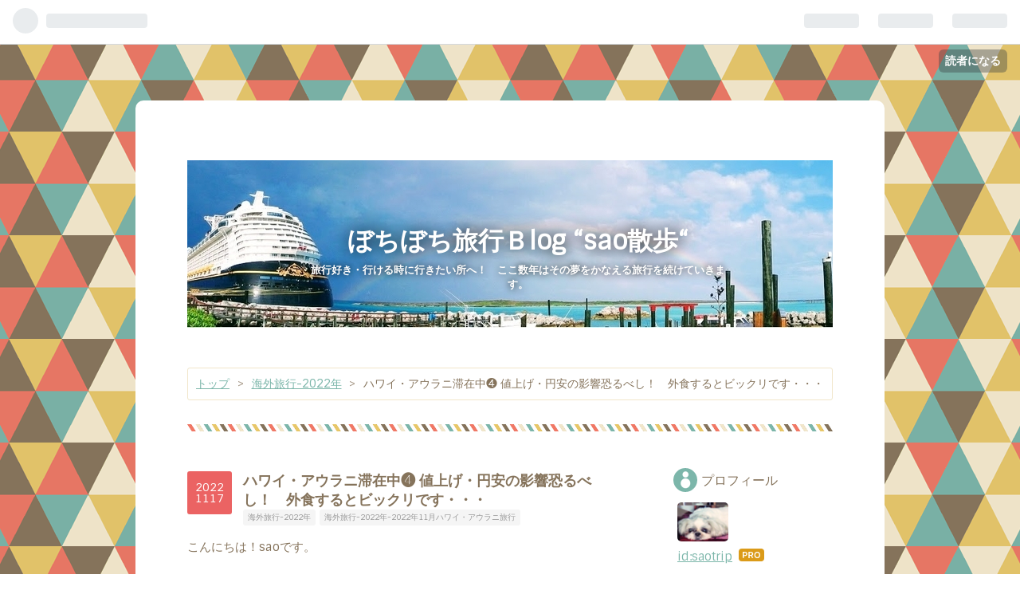

--- FILE ---
content_type: text/html; charset=utf-8
request_url: https://www.saotrip.com/entry/2022/11/17/180344
body_size: 21558
content:
<!DOCTYPE html>
<html
  lang="ja"

data-admin-domain="//blog.hatena.ne.jp"
data-admin-origin="https://blog.hatena.ne.jp"
data-author="saotrip"
data-avail-langs="ja en"
data-blog="saotrip.hatenablog.com"
data-blog-comments-top-is-new="1"
data-blog-host="saotrip.hatenablog.com"
data-blog-is-public="1"
data-blog-name="ぼちぼち旅行Ｂlog  “sao散歩“"
data-blog-owner="saotrip"
data-blog-show-ads=""
data-blog-show-sleeping-ads=""
data-blog-uri="https://www.saotrip.com/"
data-blog-uuid="8599973812273455722"
data-blogs-uri-base="https://www.saotrip.com"
data-brand="pro"
data-data-layer="{&quot;hatenablog&quot;:{&quot;admin&quot;:{},&quot;analytics&quot;:{&quot;brand_property_id&quot;:&quot;&quot;,&quot;measurement_id&quot;:&quot;&quot;,&quot;non_sampling_property_id&quot;:&quot;&quot;,&quot;property_id&quot;:&quot;UA-108659271-1&quot;,&quot;separated_property_id&quot;:&quot;UA-29716941-18&quot;},&quot;blog&quot;:{&quot;blog_id&quot;:&quot;8599973812273455722&quot;,&quot;content_seems_japanese&quot;:&quot;true&quot;,&quot;disable_ads&quot;:&quot;custom_domain&quot;,&quot;enable_ads&quot;:&quot;false&quot;,&quot;enable_keyword_link&quot;:&quot;true&quot;,&quot;entry_show_footer_related_entries&quot;:&quot;true&quot;,&quot;force_pc_view&quot;:&quot;false&quot;,&quot;is_public&quot;:&quot;true&quot;,&quot;is_responsive_view&quot;:&quot;false&quot;,&quot;is_sleeping&quot;:&quot;false&quot;,&quot;lang&quot;:&quot;ja&quot;,&quot;name&quot;:&quot;\u307c\u3061\u307c\u3061\u65c5\u884c\uff22log  \u201csao\u6563\u6b69\u201c&quot;,&quot;owner_name&quot;:&quot;saotrip&quot;,&quot;uri&quot;:&quot;https://www.saotrip.com/&quot;},&quot;brand&quot;:&quot;pro&quot;,&quot;page_id&quot;:&quot;entry&quot;,&quot;permalink_entry&quot;:{&quot;author_name&quot;:&quot;saotrip&quot;,&quot;categories&quot;:&quot;\u6d77\u5916\u65c5\u884c-2022\u5e74\t\u6d77\u5916\u65c5\u884c-2022\u5e74-2022\u5e7411\u6708\u30cf\u30ef\u30a4\u30fb\u30a2\u30a6\u30e9\u30cb\u65c5\u884c&quot;,&quot;character_count&quot;:1365,&quot;date&quot;:&quot;2022-11-17&quot;,&quot;entry_id&quot;:&quot;4207112889937386838&quot;,&quot;first_category&quot;:&quot;\u6d77\u5916\u65c5\u884c-2022\u5e74&quot;,&quot;hour&quot;:&quot;18&quot;,&quot;title&quot;:&quot;\u30cf\u30ef\u30a4\u30fb\u30a2\u30a6\u30e9\u30cb\u6ede\u5728\u4e2d\u2779 \u5024\u4e0a\u3052\u30fb\u5186\u5b89\u306e\u5f71\u97ff\u6050\u308b\u3079\u3057\uff01\u3000\u5916\u98df\u3059\u308b\u3068\u30d3\u30c3\u30af\u30ea\u3067\u3059\u30fb\u30fb\u30fb&quot;,&quot;uri&quot;:&quot;https://www.saotrip.com/entry/2022/11/17/180344&quot;},&quot;pro&quot;:&quot;pro&quot;,&quot;router_type&quot;:&quot;blogs&quot;}}"
data-device="pc"
data-dont-recommend-pro="false"
data-global-domain="https://hatena.blog"
data-globalheader-color="b"
data-globalheader-type="pc"
data-has-touch-view="1"
data-help-url="https://help.hatenablog.com"
data-page="entry"
data-parts-domain="https://hatenablog-parts.com"
data-plus-available="1"
data-pro="true"
data-router-type="blogs"
data-sentry-dsn="https://03a33e4781a24cf2885099fed222b56d@sentry.io/1195218"
data-sentry-environment="production"
data-sentry-sample-rate="0.1"
data-static-domain="https://cdn.blog.st-hatena.com"
data-version="eb858d677b6f9ea2eeb6a32d6d15a3"




  data-initial-state="{}"

  >
  <head prefix="og: http://ogp.me/ns# fb: http://ogp.me/ns/fb# article: http://ogp.me/ns/article#">

  

  

  


  

  <meta name="robots" content="max-image-preview:large" />


  <meta charset="utf-8"/>
  <meta http-equiv="X-UA-Compatible" content="IE=7; IE=9; IE=10; IE=11" />
  <title>ハワイ・アウラニ滞在中❹ 値上げ・円安の影響恐るべし！　外食するとビックリです・・・ - ぼちぼち旅行Ｂlog  “sao散歩“</title>

  
  <link rel="canonical" href="https://www.saotrip.com/entry/2022/11/17/180344"/>



  

<meta itemprop="name" content="ハワイ・アウラニ滞在中❹ 値上げ・円安の影響恐るべし！　外食するとビックリです・・・ - ぼちぼち旅行Ｂlog  “sao散歩“"/>

  <meta itemprop="image" content="https://cdn.image.st-hatena.com/image/scale/09d98750cc72c9c6c0c5c674510a549a976822f1/backend=imagemagick;version=1;width=1300/https%3A%2F%2Fcdn-ak.f.st-hatena.com%2Fimages%2Ffotolife%2Fs%2Fsaotrip%2F20221117%2F20221117165036.jpg"/>


  <meta property="og:title" content="ハワイ・アウラニ滞在中❹ 値上げ・円安の影響恐るべし！　外食するとビックリです・・・ - ぼちぼち旅行Ｂlog  “sao散歩“"/>
<meta property="og:type" content="article"/>
  <meta property="og:url" content="https://www.saotrip.com/entry/2022/11/17/180344"/>

  <meta property="og:image" content="https://cdn.image.st-hatena.com/image/scale/09d98750cc72c9c6c0c5c674510a549a976822f1/backend=imagemagick;version=1;width=1300/https%3A%2F%2Fcdn-ak.f.st-hatena.com%2Fimages%2Ffotolife%2Fs%2Fsaotrip%2F20221117%2F20221117165036.jpg"/>

<meta property="og:image:alt" content="ハワイ・アウラニ滞在中❹ 値上げ・円安の影響恐るべし！　外食するとビックリです・・・ - ぼちぼち旅行Ｂlog  “sao散歩“"/>
    <meta property="og:description" content="こんにちは！saoです。 ただ今、ハワイ・アウラニ滞在中です。 急激な円安・物価高が言われているハワイの外食状況を紹介します。 今回はキッチン付きの部屋に泊まっているので、外食する機会を大幅に減らしたのですが、毎食外食だととんでもない事になりそうです(*_*) 今までの感覚の2倍〜2.5倍位はかかってしまう。 と思って行ってちょうどいいくらいです。 モンキーポットに到着日に行きました。 事前に予約が取れて、お得に頂けるハッピーアワーの時間ですが、初日から円安の厳しさを体感しました。 ドリンク $10 マイタイのノンアルバージョンです。 アルコール入りだとハッピーアワー適用ですが、ノンアルはなら…" />
<meta property="og:site_name" content="ぼちぼち旅行Ｂlog  “sao散歩“"/>

  <meta property="article:published_time" content="2022-11-17T09:03:44Z" />

    <meta property="article:tag" content="海外旅行-2022年" />
    <meta property="article:tag" content="海外旅行-2022年-2022年11月ハワイ・アウラニ旅行" />
      <meta name="twitter:card"  content="summary_large_image" />
    <meta name="twitter:image" content="https://cdn.image.st-hatena.com/image/scale/09d98750cc72c9c6c0c5c674510a549a976822f1/backend=imagemagick;version=1;width=1300/https%3A%2F%2Fcdn-ak.f.st-hatena.com%2Fimages%2Ffotolife%2Fs%2Fsaotrip%2F20221117%2F20221117165036.jpg" />  <meta name="twitter:title" content="ハワイ・アウラニ滞在中❹ 値上げ・円安の影響恐るべし！　外食するとビックリです・・・ - ぼちぼち旅行Ｂlog  “sao散歩“" />    <meta name="twitter:description" content="こんにちは！saoです。 ただ今、ハワイ・アウラニ滞在中です。 急激な円安・物価高が言われているハワイの外食状況を紹介します。 今回はキッチン付きの部屋に泊まっているので、外食する機会を大幅に減らしたのですが、毎食外食だととんでもない事になりそうです(*_*) 今までの感覚の2倍〜2.5倍位はかかってしまう。 と思って…" />  <meta name="twitter:app:name:iphone" content="はてなブログアプリ" />
  <meta name="twitter:app:id:iphone" content="583299321" />
  <meta name="twitter:app:url:iphone" content="hatenablog:///open?uri=https%3A%2F%2Fwww.saotrip.com%2Fentry%2F2022%2F11%2F17%2F180344" />
  
    <meta name="description" content="こんにちは！saoです。 ただ今、ハワイ・アウラニ滞在中です。 急激な円安・物価高が言われているハワイの外食状況を紹介します。 今回はキッチン付きの部屋に泊まっているので、外食する機会を大幅に減らしたのですが、毎食外食だととんでもない事になりそうです(*_*) 今までの感覚の2倍〜2.5倍位はかかってしまう。 と思って行ってちょうどいいくらいです。 モンキーポットに到着日に行きました。 事前に予約が取れて、お得に頂けるハッピーアワーの時間ですが、初日から円安の厳しさを体感しました。 ドリンク $10 マイタイのノンアルバージョンです。 アルコール入りだとハッピーアワー適用ですが、ノンアルはなら…" />
    <meta name="google-site-verification" content="3iRsOG-NHiPDrO1Nxk-DRyvUibtrwchyeTXlgv14Pr4" />
    <meta name="keywords" content="マリオットプラチナ修行,チタン修行,DVC,特典航空券" />


  
<script
  id="embed-gtm-data-layer-loader"
  data-data-layer-page-specific="{&quot;hatenablog&quot;:{&quot;blogs_permalink&quot;:{&quot;is_author_pro&quot;:&quot;true&quot;,&quot;has_related_entries_with_elasticsearch&quot;:&quot;true&quot;,&quot;blog_afc_issued&quot;:&quot;false&quot;,&quot;is_blog_sleeping&quot;:&quot;false&quot;,&quot;entry_afc_issued&quot;:&quot;false&quot;}}}"
>
(function() {
  function loadDataLayer(elem, attrName) {
    if (!elem) { return {}; }
    var json = elem.getAttribute(attrName);
    if (!json) { return {}; }
    return JSON.parse(json);
  }

  var globalVariables = loadDataLayer(
    document.documentElement,
    'data-data-layer'
  );
  var pageSpecificVariables = loadDataLayer(
    document.getElementById('embed-gtm-data-layer-loader'),
    'data-data-layer-page-specific'
  );

  var variables = [globalVariables, pageSpecificVariables];

  if (!window.dataLayer) {
    window.dataLayer = [];
  }

  for (var i = 0; i < variables.length; i++) {
    window.dataLayer.push(variables[i]);
  }
})();
</script>

<!-- Google Tag Manager -->
<script>(function(w,d,s,l,i){w[l]=w[l]||[];w[l].push({'gtm.start':
new Date().getTime(),event:'gtm.js'});var f=d.getElementsByTagName(s)[0],
j=d.createElement(s),dl=l!='dataLayer'?'&l='+l:'';j.async=true;j.src=
'https://www.googletagmanager.com/gtm.js?id='+i+dl;f.parentNode.insertBefore(j,f);
})(window,document,'script','dataLayer','GTM-P4CXTW');</script>
<!-- End Google Tag Manager -->











  <link rel="shortcut icon" href="https://www.saotrip.com/icon/favicon">
<link rel="apple-touch-icon" href="https://www.saotrip.com/icon/touch">
<link rel="icon" sizes="192x192" href="https://www.saotrip.com/icon/link">

  

<link rel="alternate" type="application/atom+xml" title="Atom" href="https://www.saotrip.com/feed"/>
<link rel="alternate" type="application/rss+xml" title="RSS2.0" href="https://www.saotrip.com/rss"/>

  <link rel="alternate" type="application/json+oembed" href="https://hatena.blog/oembed?url=https%3A%2F%2Fwww.saotrip.com%2Fentry%2F2022%2F11%2F17%2F180344&amp;format=json" title="oEmbed Profile of ハワイ・アウラニ滞在中❹ 値上げ・円安の影響恐るべし！　外食するとビックリです・・・"/>
<link rel="alternate" type="text/xml+oembed" href="https://hatena.blog/oembed?url=https%3A%2F%2Fwww.saotrip.com%2Fentry%2F2022%2F11%2F17%2F180344&amp;format=xml" title="oEmbed Profile of ハワイ・アウラニ滞在中❹ 値上げ・円安の影響恐るべし！　外食するとビックリです・・・"/>
  
  <link rel="author" href="http://www.hatena.ne.jp/saotrip/">

  

  
      <link rel="preload" href="https://cdn-ak.f.st-hatena.com/images/fotolife/s/saotrip/20201104/20201104124905.jpg" as="image"/>
      <link rel="preload" href="https://cdn-ak.f.st-hatena.com/images/fotolife/s/saotrip/20221117/20221117165036.jpg" as="image"/>


  
    
<link rel="stylesheet" type="text/css" href="https://cdn.blog.st-hatena.com/css/blog.css?version=eb858d677b6f9ea2eeb6a32d6d15a3"/>

    
  <link rel="stylesheet" type="text/css" href="https://usercss.blog.st-hatena.com/blog_style/8599973812273455722/2874c9dda27645e5dcc0b032fdc8975323d926ab"/>
  
  

  

  
<script> </script>

  
<style>
  div#google_afc_user,
  div.google-afc-user-container,
  div.google_afc_image,
  div.google_afc_blocklink {
      display: block !important;
  }
</style>


  

  
    <script type="application/ld+json">{"@context":"http://schema.org","@type":"Article","dateModified":"2022-11-17T18:03:44+09:00","datePublished":"2022-11-17T18:03:44+09:00","description":"こんにちは！saoです。 ただ今、ハワイ・アウラニ滞在中です。 急激な円安・物価高が言われているハワイの外食状況を紹介します。 今回はキッチン付きの部屋に泊まっているので、外食する機会を大幅に減らしたのですが、毎食外食だととんでもない事になりそうです(*_*) 今までの感覚の2倍〜2.5倍位はかかってしまう。 と思って行ってちょうどいいくらいです。 モンキーポットに到着日に行きました。 事前に予約が取れて、お得に頂けるハッピーアワーの時間ですが、初日から円安の厳しさを体感しました。 ドリンク $10 マイタイのノンアルバージョンです。 アルコール入りだとハッピーアワー適用ですが、ノンアルはなら…","headline":"ハワイ・アウラニ滞在中❹ 値上げ・円安の影響恐るべし！ 外食するとビックリです・・・","image":["https://cdn-ak.f.st-hatena.com/images/fotolife/s/saotrip/20221117/20221117165036.jpg"],"mainEntityOfPage":{"@id":"https://www.saotrip.com/entry/2022/11/17/180344","@type":"WebPage"}}</script>

  

  <script data-ad-client="ca-pub-4108847046054321" async src="https://pagead2.googlesyndication.com/pagead/js/adsbygoogle.js"></script>


  

</head>

  <body class="page-entry header-image-enable enable-top-editarea enable-bottom-editarea category-海外旅行-2022年 category-海外旅行-2022年-2022年11月ハワイ・アウラニ旅行 globalheader-ng-enabled">
    

<div id="globalheader-container"
  data-brand="hatenablog"
  
  >
  <iframe id="globalheader" height="37" frameborder="0" allowTransparency="true"></iframe>
</div>


  
  
  
    <nav class="
      blog-controlls
      
    ">
      <div class="blog-controlls-blog-icon">
        <a href="https://www.saotrip.com/">
          <img src="https://cdn.image.st-hatena.com/image/square/51df0858d088657ef01bc9c6fbe8f7b6048eaac5/backend=imagemagick;height=128;version=1;width=128/https%3A%2F%2Fcdn.user.blog.st-hatena.com%2Fcustom_blog_icon%2F139053641%2F1514207656799168" alt="ぼちぼち旅行Ｂlog  “sao散歩“"/>
        </a>
      </div>
      <div class="blog-controlls-title">
        <a href="https://www.saotrip.com/">ぼちぼち旅行Ｂlog  “sao散歩“</a>
      </div>
      <a href="https://blog.hatena.ne.jp/saotrip/saotrip.hatenablog.com/subscribe?utm_source=blogs_topright_button&amp;utm_medium=button&amp;utm_campaign=subscribe_blog" class="blog-controlls-subscribe-btn test-blog-header-controlls-subscribe">
        読者になる
      </a>
    </nav>
  

  <div id="container">
    <div id="container-inner">
      <header id="blog-title" data-brand="hatenablog">
  <div id="blog-title-inner" style="background-image: url('https://cdn-ak.f.st-hatena.com/images/fotolife/s/saotrip/20201104/20201104124905.jpg'); background-position: center -41px;">
    <div id="blog-title-content">
      <h1 id="title"><a href="https://www.saotrip.com/">ぼちぼち旅行Ｂlog  “sao散歩“</a></h1>
      
        <h2 id="blog-description">旅行好き・行ける時に行きたい所へ！　ここ数年はその夢をかなえる旅行を続けていきます。</h2>
      
    </div>
  </div>
</header>

      
  <div id="top-editarea">
    <link type="text/css" rel="stylesheet" href="https://hatena.wackwack.net/v1.1/css/fulldisplay.min.css"/>
<script async src="//pagead2.googlesyndication.com/pagead/js/adsbygoogle.js"></script>
<script>
     (adsbygoogle = window.adsbygoogle || []).push({
          google_ad_client: "ca-pub-4108847046054321",
          enable_page_level_ads: true
     });
</script>

<style type="text/css">


/* 斜体表示を蛍光ペン（黄）風に */
article em{
font-weight:bold;
font-style: normal;
margin:0 0.1em;
padding:0.1em 0.2em;
background:#fcfc60 !important;
background:linear-gradient(to bottom, transparent 60%, rgba(252,252,84,0.8) 60%) !important;
}
/* iタグは斜体*/
article i{
font-style:oblique !important;
}

/* アンダーライン表示を蛍光ペン（緑）風に */
article u{
font-weight:bold;
text-decoration: none;
margin:0 0.1em;
padding:0.1em 0.2em;
background:#fcfc60 !important;
background:linear-gradient(to bottom, transparent 60%, rgba(102,255,204,1) 60%) !important;
}

</style>
  </div>


      
          <div id="top-box">
    <div class="breadcrumb" data-test-id="breadcrumb">
      <div class="breadcrumb-inner">
        <a class="breadcrumb-link" href="https://www.saotrip.com/"><span>トップ</span></a>          <span class="breadcrumb-gt">&gt;</span>          <span class="breadcrumb-child">            <a class="breadcrumb-child-link" href="https://www.saotrip.com/archive/category/%E6%B5%B7%E5%A4%96%E6%97%85%E8%A1%8C-2022%E5%B9%B4"><span>海外旅行-2022年</span></a>          </span>            <span class="breadcrumb-gt">&gt;</span>          <span class="breadcrumb-child">            <span>ハワイ・アウラニ滞在中❹ 値上げ・円安の影響恐るべし！　外食するとビックリです・・・</span>          </span>      </div>
    </div>
  </div>
  <script type="application/ld+json" class="test-breadcrumb-json-ld">
    {"itemListElement":[{"position":1,"@type":"ListItem","item":{"name":"トップ","@id":"https://www.saotrip.com/"}},{"position":2,"@type":"ListItem","item":{"@id":"https://www.saotrip.com/archive/category/%E6%B5%B7%E5%A4%96%E6%97%85%E8%A1%8C-2022%E5%B9%B4","name":"海外旅行-2022年"}}],"@type":"BreadcrumbList","@context":"http://schema.org"}
  </script>
      
      




<div id="content" class="hfeed"
  
  >
  <div id="content-inner">
    <div id="wrapper">
      <div id="main">
        <div id="main-inner">
          

          



          
  
  <!-- google_ad_section_start -->
  <!-- rakuten_ad_target_begin -->
  
  
  

  

  
    
      
        <article class="entry hentry test-hentry js-entry-article date-first autopagerize_page_element chars-1600 words-100 mode-html entry-odd" id="entry-4207112889937386838" data-keyword-campaign="" data-uuid="4207112889937386838" data-publication-type="entry">
  <div class="entry-inner">
    <header class="entry-header">
  
    <div class="date entry-date first">
    <a href="https://www.saotrip.com/archive/2022/11/17" rel="nofollow">
      <time datetime="2022-11-17T09:03:44Z" title="2022-11-17T09:03:44Z">
        <span class="date-year">2022</span><span class="hyphen">-</span><span class="date-month">11</span><span class="hyphen">-</span><span class="date-day">17</span>
      </time>
    </a>
      </div>
  <h1 class="entry-title">
  <a href="https://www.saotrip.com/entry/2022/11/17/180344" class="entry-title-link bookmark">ハワイ・アウラニ滞在中❹ 値上げ・円安の影響恐るべし！　外食するとビックリです・・・</a>
</h1>

  
  

  <div class="entry-categories categories">
    
    <a href="https://www.saotrip.com/archive/category/%E6%B5%B7%E5%A4%96%E6%97%85%E8%A1%8C-2022%E5%B9%B4" class="entry-category-link category-海外旅行-2022年">海外旅行-2022年</a>
    
    <a href="https://www.saotrip.com/archive/category/%E6%B5%B7%E5%A4%96%E6%97%85%E8%A1%8C-2022%E5%B9%B4-2022%E5%B9%B411%E6%9C%88%E3%83%8F%E3%83%AF%E3%82%A4%E3%83%BB%E3%82%A2%E3%82%A6%E3%83%A9%E3%83%8B%E6%97%85%E8%A1%8C" class="entry-category-link category-海外旅行-2022年-2022年11月ハワイ・アウラニ旅行">海外旅行-2022年-2022年11月ハワイ・アウラニ旅行</a>
    
  </div>


  

  

</header>

    


    <div class="entry-content hatenablog-entry">
  
    <p>こんにちは！saoです。</p>
<p> </p>
<p>ただ今、ハワイ・<a class="keyword" href="http://d.hatena.ne.jp/keyword/%A5%A2%A5%A6%A5%E9">アウラ</a>ニ滞在中です。</p>
<p>急激な円安・物価高が言われているハワイの外食状況を紹介します。</p>
<p>今回はキッチン付きの部屋に泊まっているので、外食する機会を大幅に減らしたのですが、毎食外食だととんでもない事になりそうです(*_*)</p>
<p> </p>
<p>今までの感覚の2倍〜2.5倍位はかかってしまう。</p>
<p>と思って行ってちょうどいいくらいです。</p>
<p> </p>
<p>モンキーポットに到着日に行きました。</p>
<p><img class="hatena-fotolife" src="https://cdn-ak.f.st-hatena.com/images/fotolife/s/saotrip/20221117/20221117165036.jpg" border="0" alt="f:id:saotrip:20221117165036j:image" title="f:id:saotrip:20221117165036j:image" width="1024" height="768" loading="lazy" /></p>
<p>事前に予約が取れて、お得に頂けるハッピーアワーの時間ですが、初日から円安の厳しさを体感しました。</p>
<p><img class="hatena-fotolife" src="https://cdn-ak.f.st-hatena.com/images/fotolife/s/saotrip/20221117/20221117165043.jpg" border="0" alt="f:id:saotrip:20221117165043j:image" title="f:id:saotrip:20221117165043j:image" width="576" height="1024" loading="lazy" /></p>
<p>ドリンク　$10</p>
<p>マイタイのノンアルバージョンです。</p>
<p>アルコール入りだとハッピーアワー適用ですが、ノンアルはならないのが残念</p>
<p><img class="hatena-fotolife" src="https://cdn-ak.f.st-hatena.com/images/fotolife/s/saotrip/20221117/20221117165040.jpg" border="0" alt="f:id:saotrip:20221117165040j:image" title="f:id:saotrip:20221117165040j:image" width="1024" height="576" loading="lazy" /></p>
<p>ピザ　$12 ハッピーアワー価格</p>
<p>薄焼きのパリッとしたピザで美味しかった♪<br /><img class="hatena-fotolife" src="https://cdn-ak.f.st-hatena.com/images/fotolife/s/saotrip/20221117/20221117165032.jpg" border="0" alt="f:id:saotrip:20221117165032j:image" title="f:id:saotrip:20221117165032j:image" width="1024" height="576" loading="lazy" /></p>
<p>ガーリックポテト$6.5ハッピーアワー価格</p>
<p>かなりのボリュームです。</p>
<p>ガーリックとトリュフの風味が美味しい♪<br /><img class="hatena-fotolife" src="https://cdn-ak.f.st-hatena.com/images/fotolife/s/saotrip/20221117/20221117165047.jpg" border="0" alt="f:id:saotrip:20221117165047j:image" title="f:id:saotrip:20221117165047j:image" width="1024" height="576" loading="lazy" /></p>
<p>シュリンプpotsticker　$19</p>
<p>potstickerが何なのか分からず、"エビ"と言う文字で注文しました。</p>
<p>potsticker=餃子　なんですね。</p>
<p>美味しかったのですが、エビそのものが出てくると思っていたのでちょっと残念ですが、しっかりとメニューを翻訳すればよかった…</p>
<p><img class="hatena-fotolife" src="https://cdn-ak.f.st-hatena.com/images/fotolife/s/saotrip/20221117/20221117170237.jpg" border="0" alt="f:id:saotrip:20221117170237j:image" title="f:id:saotrip:20221117170237j:image" width="768" height="1024" loading="lazy" /></p>
<p>以上４品で$51.31(税込)にチップを足すと、$60くらいです。</p>
<p>$145で計算すると・・・</p>
<p>9,000円弱‼︎</p>
<p>ハッピーアワーの時間帯で無ければ10,000円超える内容です。</p>
<p>チップの20%も大きく感じます。</p>
<p> </p>
<p>コオリナに新しく出来ていた、エッグスシングスにも行ってきました。</p>
<p><img class="hatena-fotolife" src="https://cdn-ak.f.st-hatena.com/images/fotolife/s/saotrip/20221117/20221117171335.jpg" border="0" alt="f:id:saotrip:20221117171335j:image" title="f:id:saotrip:20221117171335j:image" width="1024" height="768" loading="lazy" /></p>
<p>前回もホノルルで行きましたが、ハワイの定番には行っておかねば。<br /><img class="hatena-fotolife" src="https://cdn-ak.f.st-hatena.com/images/fotolife/s/saotrip/20221117/20221117171329.jpg" border="0" alt="f:id:saotrip:20221117171329j:image" title="f:id:saotrip:20221117171329j:image" width="576" height="1024" loading="lazy" /></p>
<p>レインボーパンケーキ　$19.95<br /><img class="hatena-fotolife" src="https://cdn-ak.f.st-hatena.com/images/fotolife/s/saotrip/20221117/20221117171332.jpg" border="0" alt="f:id:saotrip:20221117171332j:image" title="f:id:saotrip:20221117171332j:image" width="576" height="1024" loading="lazy" /></p>
<p><a class="keyword" href="http://d.hatena.ne.jp/keyword/%A5%ED%A5%B3%A5%E2%A5%B3">ロコモコ</a>　$15.95</p>
<p>他にフレッシュオレンジジュース$6、コーヒー$4</p>
<p>飲食だけだと$45.90ですが、キッチンサービス料3%+税金4.712%+チップを合わせると・・・</p>
<p>$56.86です！</p>
<p>為替を145円で考えると・・・</p>
<p>8,000円超えですね〜</p>
<p> </p>
<p>お高いのですが、<a class="keyword" href="http://d.hatena.ne.jp/keyword/%A5%ED%A5%B3%A5%E2%A5%B3">ロコモコ</a>が思ってる以上に美味しかったので満足度は高かったです。</p>
<p>とは言えども、カジュアルな雰囲気のランチでこのお値段はなかなかですね。</p>
<p> </p>
<p>高くても満足度が高かったのがホテル内レストランのアマアマです。</p>
<p><img class="hatena-fotolife" src="https://cdn-ak.f.st-hatena.com/images/fotolife/s/saotrip/20221117/20221117173313.jpg" border="0" alt="f:id:saotrip:20221117173313j:image" title="f:id:saotrip:20221117173313j:image" width="719" height="1024" loading="lazy" /></p>
<p>5日前に偶然予約が取れました！</p>
<p><img class="hatena-fotolife" src="https://cdn-ak.f.st-hatena.com/images/fotolife/s/saotrip/20221117/20221117173321.jpg" border="0" alt="f:id:saotrip:20221117173321j:image" title="f:id:saotrip:20221117173321j:image" width="576" height="1024" loading="lazy" /></p>
<p>高級レストランに納得のいく接客と雰囲気です。</p>
<div class="images-row mceNonEditable"><br />
<div class="images-row-item"><img class="hatena-fotolife" src="https://cdn-ak.f.st-hatena.com/images/fotolife/s/saotrip/20221117/20221117173317.jpg" border="0" alt="f:id:saotrip:20221117173317j:image" title="f:id:saotrip:20221117173317j:image" width="576" height="1024" loading="lazy" /></div>
<br />
<div class="images-row-item"><img class="hatena-fotolife" src="https://cdn-ak.f.st-hatena.com/images/fotolife/s/saotrip/20221117/20221117174546.jpg" border="0" alt="f:id:saotrip:20221117174546j:image" title="f:id:saotrip:20221117174546j:image" width="741" height="1024" loading="lazy" /></div>
</div>
<p>今はアラカルトメニューは無く、$125のコース料理のみになります。</p>
<div class="images-row mceNonEditable"><br />
<div class="images-row-item"><img class="hatena-fotolife" src="https://cdn-ak.f.st-hatena.com/images/fotolife/s/saotrip/20221117/20221117174646.jpg" border="0" alt="f:id:saotrip:20221117174646j:image" title="f:id:saotrip:20221117174646j:image" width="576" height="1024" loading="lazy" /></div>
<br />
<div class="images-row-item"><img class="hatena-fotolife" src="https://cdn-ak.f.st-hatena.com/images/fotolife/s/saotrip/20221117/20221117174755.jpg" border="0" alt="f:id:saotrip:20221117174755j:image" title="f:id:saotrip:20221117174755j:image" width="768" height="1024" loading="lazy" /></div>
</div>
<div class="images-row mceNonEditable"><br />
<div class="images-row-item"><img class="hatena-fotolife" src="https://cdn-ak.f.st-hatena.com/images/fotolife/s/saotrip/20221117/20221117175538.jpg" border="0" alt="f:id:saotrip:20221117175538j:image" title="f:id:saotrip:20221117175538j:image" width="768" height="1024" loading="lazy" /></div>
<br />
<div class="images-row-item"><img class="hatena-fotolife" src="https://cdn-ak.f.st-hatena.com/images/fotolife/s/saotrip/20221117/20221117174758.jpg" border="0" alt="f:id:saotrip:20221117174758j:image" title="f:id:saotrip:20221117174758j:image" width="576" height="1024" loading="lazy" /></div>
</div>
<div class="images-row mceNonEditable"><br />
<div class="images-row-item"><img class="hatena-fotolife" src="https://cdn-ak.f.st-hatena.com/images/fotolife/s/saotrip/20221117/20221117175252.jpg" border="0" alt="f:id:saotrip:20221117175252j:image" title="f:id:saotrip:20221117175252j:image" width="576" height="1024" loading="lazy" /></div>
<br />
<div class="images-row-item"><img class="hatena-fotolife" src="https://cdn-ak.f.st-hatena.com/images/fotolife/s/saotrip/20221117/20221117175255.jpg" border="0" alt="f:id:saotrip:20221117175255j:image" title="f:id:saotrip:20221117175255j:image" width="576" height="1024" loading="lazy" /></div>
</div>
<div class="images-row mceNonEditable"><br />
<div class="images-row-item"><img class="hatena-fotolife" src="https://cdn-ak.f.st-hatena.com/images/fotolife/s/saotrip/20221117/20221117175239.jpg" border="0" alt="f:id:saotrip:20221117175239j:image" title="f:id:saotrip:20221117175239j:image" width="1024" height="768" loading="lazy" /></div>
<br />
<div class="images-row-item"><img class="hatena-fotolife" src="https://cdn-ak.f.st-hatena.com/images/fotolife/s/saotrip/20221117/20221117175236.jpg" border="0" alt="f:id:saotrip:20221117175236j:image" title="f:id:saotrip:20221117175236j:image" width="1024" height="576" loading="lazy" /></div>
</div>
<div class="images-row mceNonEditable"><br />
<div class="images-row-item"><img class="hatena-fotolife" src="https://cdn-ak.f.st-hatena.com/images/fotolife/s/saotrip/20221117/20221117175355.jpg" border="0" alt="f:id:saotrip:20221117175355j:image" title="f:id:saotrip:20221117175355j:image" width="1024" height="576" loading="lazy" /></div>
<br />
<div class="images-row-item"><img class="hatena-fotolife" src="https://cdn-ak.f.st-hatena.com/images/fotolife/s/saotrip/20221117/20221117175358.jpg" border="0" alt="f:id:saotrip:20221117175358j:image" title="f:id:saotrip:20221117175358j:image" width="576" height="1024" loading="lazy" /></div>
</div>
<div class="images-row mceNonEditable"><br />
<div class="images-row-item"><img class="hatena-fotolife" src="https://cdn-ak.f.st-hatena.com/images/fotolife/s/saotrip/20221117/20221117175612.jpg" border="0" alt="f:id:saotrip:20221117175612j:image" title="f:id:saotrip:20221117175612j:image" width="576" height="1024" loading="lazy" /></div>
<br />
<div class="images-row-item"><img class="hatena-fotolife" src="https://cdn-ak.f.st-hatena.com/images/fotolife/s/saotrip/20221117/20221117175609.jpg" border="0" alt="f:id:saotrip:20221117175609j:image" title="f:id:saotrip:20221117175609j:image" width="1024" height="576" loading="lazy" /></div>
</div>
<p>料理については後日のブログで紹介しますが、どれを食べても美味しい！</p>
<p>ホントに美味しい！</p>
<p>(それしか言う必要無いくらい美味しかったです)</p>
<p><br />お料理代$125にドリンク2杯・コーヒーでチップ等合わせて、$357 日本円だと・・・</p>
<p>50,000円超えですね。</p>
<p>お酒飲まなくてこの料金なので、飲む方だと・・・</p>
<p>高いけど再訪したい美味しさでした。</p>
<p><img class="hatena-fotolife" src="https://cdn-ak.f.st-hatena.com/images/fotolife/s/saotrip/20221117/20221117173309.jpg" border="0" alt="f:id:saotrip:20221117173309j:image" title="f:id:saotrip:20221117173309j:image" width="768" height="1024" loading="lazy" /></p>
<p>この日は素晴らしい夕陽が見えた事にも感謝です。</p>
<p> </p>
<p>今回の滞在では、これ以外にファーストフードの<a class="keyword" href="http://d.hatena.ne.jp/keyword/%A5%CF%A5%F3%A5%D0%A1%BC%A5%AC">ハンバーガ</a>ーも頂きました。</p>
<p> </p>
<p>外食すると思ってる以上の倍程かかります。</p>
<p>それなら中途半端なところ行かずに、高級店に行く方が満足度が高いかも。</p>
<p> </p>
<p>キッチン付きの部屋にして良かったと、つくづく感じた外食事情です。</p>
<p>では、また〜(^^)/</p>
    
    




    

  
</div>

    
  <footer class="entry-footer">
    
    <div class="entry-tags-wrapper">
  <div class="entry-tags">  </div>
</div>

    <p class="entry-footer-section track-inview-by-gtm" data-gtm-track-json="{&quot;area&quot;: &quot;finish_reading&quot;}">
  <span class="author vcard"><span class="fn" data-load-nickname="1" data-user-name="saotrip" >saotrip</span></span>
  <span class="entry-footer-time"><a href="https://www.saotrip.com/entry/2022/11/17/180344"><time data-relative datetime="2022-11-17T09:03:44Z" title="2022-11-17T09:03:44Z" class="updated">2022-11-17 18:03</time></a></span>
  
  
  
    <span class="
      entry-footer-subscribe
      
    " data-test-blog-controlls-subscribe>
      <a href="https://blog.hatena.ne.jp/saotrip/saotrip.hatenablog.com/subscribe?utm_campaign=subscribe_blog&amp;utm_medium=button&amp;utm_source=blogs_entry_footer">
        読者になる
      </a>
    </span>
  
</p>

    
  <div
    class="hatena-star-container"
    data-hatena-star-container
    data-hatena-star-url="https://www.saotrip.com/entry/2022/11/17/180344"
    data-hatena-star-title="ハワイ・アウラニ滞在中❹ 値上げ・円安の影響恐るべし！　外食するとビックリです・・・"
    data-hatena-star-variant="profile-icon"
    data-hatena-star-profile-url-template="https://blog.hatena.ne.jp/{username}/"
  ></div>


    
<div class="social-buttons">
  
  
    <div class="social-button-item">
      <a href="https://b.hatena.ne.jp/entry/s/www.saotrip.com/entry/2022/11/17/180344" class="hatena-bookmark-button" data-hatena-bookmark-url="https://www.saotrip.com/entry/2022/11/17/180344" data-hatena-bookmark-layout="vertical-balloon" data-hatena-bookmark-lang="ja" title="この記事をはてなブックマークに追加"><img src="https://b.st-hatena.com/images/entry-button/button-only.gif" alt="この記事をはてなブックマークに追加" width="20" height="20" style="border: none;" /></a>
    </div>
  
  
  
    
    
    <div class="social-button-item">
      <a
          class="entry-share-button entry-share-button-twitter test-share-button-twitter"
          href="https://x.com/intent/tweet?text=%E3%83%8F%E3%83%AF%E3%82%A4%E3%83%BB%E3%82%A2%E3%82%A6%E3%83%A9%E3%83%8B%E6%BB%9E%E5%9C%A8%E4%B8%AD%E2%9D%B9+%E5%80%A4%E4%B8%8A%E3%81%92%E3%83%BB%E5%86%86%E5%AE%89%E3%81%AE%E5%BD%B1%E9%9F%BF%E6%81%90%E3%82%8B%E3%81%B9%E3%81%97%EF%BC%81%E3%80%80%E5%A4%96%E9%A3%9F%E3%81%99%E3%82%8B%E3%81%A8%E3%83%93%E3%83%83%E3%82%AF%E3%83%AA%E3%81%A7%E3%81%99%E3%83%BB%E3%83%BB%E3%83%BB+-+%E3%81%BC%E3%81%A1%E3%81%BC%E3%81%A1%E6%97%85%E8%A1%8C%EF%BC%A2log++%E2%80%9Csao%E6%95%A3%E6%AD%A9%E2%80%9C&amp;url=https%3A%2F%2Fwww.saotrip.com%2Fentry%2F2022%2F11%2F17%2F180344"
          title="X（Twitter）で投稿する"
        ></a>
    </div>
  
  
  
    <span>
      <div class="line-it-button" style="display: none;" data-type="share-e" data-lang="ja" ></div>
      <script src="//scdn.line-apps.com/n/line_it/thirdparty/loader.min.js" async="async" defer="defer" ></script>
    </span>
  
  
  
  
</div>

    

    <div class="customized-footer">
      

        

          <div class="entry-footer-modules" id="entry-footer-secondary-modules">      
<div class="hatena-module hatena-module-related-entries" >
      
  <!-- Hatena-Epic-has-related-entries-with-elasticsearch:true -->
  <div class="hatena-module-title">
    関連記事
  </div>
  <div class="hatena-module-body">
    <ul class="related-entries hatena-urllist urllist-with-thumbnails">
  
  
    
    <li class="urllist-item related-entries-item">
      <div class="urllist-item-inner related-entries-item-inner">
        
          
                      <a class="urllist-image-link related-entries-image-link" href="https://www.saotrip.com/entry/2023/12/24/234949">
  <img alt="2023年11月　ハワイ・アウラニ旅行　 ～　4泊6日の旅行代金公開です　～" src="https://cdn.image.st-hatena.com/image/square/ed8140f6c8ebe3527ee8689d6e2b98acaf9df94e/backend=imagemagick;height=100;version=1;width=100/https%3A%2F%2Fcdn-ak.f.st-hatena.com%2Fimages%2Ffotolife%2Fs%2Fsaotrip%2F20231224%2F20231224233225.jpg" class="urllist-image related-entries-image" title="2023年11月　ハワイ・アウラニ旅行　 ～　4泊6日の旅行代金公開です　～" width="100" height="100" loading="lazy">
</a>
            <div class="urllist-date-link related-entries-date-link">
  <a href="https://www.saotrip.com/archive/2023/12/24" rel="nofollow">
    <time datetime="2023-12-24T14:49:49Z" title="2023年12月24日">
      2023-12-24
    </time>
  </a>
</div>

          <a href="https://www.saotrip.com/entry/2023/12/24/234949" class="urllist-title-link related-entries-title-link  urllist-title related-entries-title">2023年11月 ハワイ・アウラニ旅行 ～ 4泊6日の旅行代金公開です ～</a>




          
          

                      <div class="urllist-entry-body related-entries-entry-body">こんにちは！saoです。 11月に行ったハワイ・アウラニ旅行の旅…</div>
      </div>
    </li>
  
    
    <li class="urllist-item related-entries-item">
      <div class="urllist-item-inner related-entries-item-inner">
        
          
                      <a class="urllist-image-link related-entries-image-link" href="https://www.saotrip.com/entry/2023/12/15/160000">
  <img alt="2023年11月　ハワイ・アウラニ旅行記⑦　３日目前半　エッグスンシングスでのランチ、キャラグリとのんびり過ごした1日です。" src="https://cdn.image.st-hatena.com/image/square/8224fba0d18e4cce325dcf94d72a2b572e9ec0ff/backend=imagemagick;height=100;version=1;width=100/https%3A%2F%2Fcdn-ak.f.st-hatena.com%2Fimages%2Ffotolife%2Fs%2Fsaotrip%2F20231214%2F20231214135034.jpg" class="urllist-image related-entries-image" title="2023年11月　ハワイ・アウラニ旅行記⑦　３日目前半　エッグスンシングスでのランチ、キャラグリとのんびり過ごした1日です。" width="100" height="100" loading="lazy">
</a>
            <div class="urllist-date-link related-entries-date-link">
  <a href="https://www.saotrip.com/archive/2023/12/15" rel="nofollow">
    <time datetime="2023-12-15T07:00:00Z" title="2023年12月15日">
      2023-12-15
    </time>
  </a>
</div>

          <a href="https://www.saotrip.com/entry/2023/12/15/160000" class="urllist-title-link related-entries-title-link  urllist-title related-entries-title">2023年11月 ハワイ・アウラニ旅行記⑦ ３日目前半 エッグスンシングスでのランチ、キャラグリとの…</a>




          
          

                      <div class="urllist-entry-body related-entries-entry-body">こんにちは！saoです。 ＤＶＣポイント期限が11月末に迫りアウ…</div>
      </div>
    </li>
  
    
    <li class="urllist-item related-entries-item">
      <div class="urllist-item-inner related-entries-item-inner">
        
          
                      <a class="urllist-image-link related-entries-image-link" href="https://www.saotrip.com/entry/2023/11/19/160000">
  <img alt="2023年9月　ロサンゼルス・ハリウッド＆アナハイム旅行振り返り　円安・物価高と言われる中の食事の価格帯は？" src="https://cdn.image.st-hatena.com/image/square/2d8fcb5a941dd763db00cb105af48be63b7531be/backend=imagemagick;height=100;version=1;width=100/https%3A%2F%2Fcdn-ak.f.st-hatena.com%2Fimages%2Ffotolife%2Fs%2Fsaotrip%2F20231118%2F20231118124138.jpg" class="urllist-image related-entries-image" title="2023年9月　ロサンゼルス・ハリウッド＆アナハイム旅行振り返り　円安・物価高と言われる中の食事の価格帯は？" width="100" height="100" loading="lazy">
</a>
            <div class="urllist-date-link related-entries-date-link">
  <a href="https://www.saotrip.com/archive/2023/11/19" rel="nofollow">
    <time datetime="2023-11-19T07:00:00Z" title="2023年11月19日">
      2023-11-19
    </time>
  </a>
</div>

          <a href="https://www.saotrip.com/entry/2023/11/19/160000" class="urllist-title-link related-entries-title-link  urllist-title related-entries-title">2023年9月 ロサンゼルス・ハリウッド＆アナハイム旅行振り返り 円安・物価高と言われる中の食事の価…</a>




          
          

                      <div class="urllist-entry-body related-entries-entry-body">こんにちは！saoです。 アメリカは物価が高い！ 円安も合わさっ…</div>
      </div>
    </li>
  
    
    <li class="urllist-item related-entries-item">
      <div class="urllist-item-inner related-entries-item-inner">
        
          
                      <a class="urllist-image-link related-entries-image-link" href="https://www.saotrip.com/entry/2022/12/04/223847">
  <img alt="2022年11月　ハワイ・アウラニ旅行記⑧　３日目－Ⅱ：ランチはエッグスンシングスで♪　コオリナでは並ばずに入れます。" src="https://cdn.image.st-hatena.com/image/square/07149cd237dcf962bfa852d0f3021a3e79c57693/backend=imagemagick;height=100;version=1;width=100/https%3A%2F%2Fcdn-ak.f.st-hatena.com%2Fimages%2Ffotolife%2Fs%2Fsaotrip%2F20221203%2F20221203221228.jpg" class="urllist-image related-entries-image" title="2022年11月　ハワイ・アウラニ旅行記⑧　３日目－Ⅱ：ランチはエッグスンシングスで♪　コオリナでは並ばずに入れます。" width="100" height="100" loading="lazy">
</a>
            <div class="urllist-date-link related-entries-date-link">
  <a href="https://www.saotrip.com/archive/2022/12/04" rel="nofollow">
    <time datetime="2022-12-04T13:38:47Z" title="2022年12月4日">
      2022-12-04
    </time>
  </a>
</div>

          <a href="https://www.saotrip.com/entry/2022/12/04/223847" class="urllist-title-link related-entries-title-link  urllist-title related-entries-title">2022年11月 ハワイ・アウラニ旅行記⑧ ３日目－Ⅱ：ランチはエッグスンシングスで♪ コオリナでは…</a>




          
          

                      <div class="urllist-entry-body related-entries-entry-body">こんにちは！saoです。 11月12日から5泊7日でアウラニに行って…</div>
      </div>
    </li>
  
    
    <li class="urllist-item related-entries-item">
      <div class="urllist-item-inner related-entries-item-inner">
        
          
                      <a class="urllist-image-link related-entries-image-link" href="https://www.saotrip.com/entry/2022/11/28/234917">
  <img alt="2022年11月　ハワイ・アウラニ旅行記⑤　２日目－Ⅱ：アイランドカントリーマーケットへお買い物♪　テイクアウトできるものが充実です。" src="https://cdn.image.st-hatena.com/image/square/f0c7b15be744000c4137f6bd6ba89edd7cdb2fd1/backend=imagemagick;height=100;version=1;width=100/https%3A%2F%2Fcdn-ak.f.st-hatena.com%2Fimages%2Ffotolife%2Fs%2Fsaotrip%2F20221128%2F20221128215816.jpg" class="urllist-image related-entries-image" title="2022年11月　ハワイ・アウラニ旅行記⑤　２日目－Ⅱ：アイランドカントリーマーケットへお買い物♪　テイクアウトできるものが充実です。" width="100" height="100" loading="lazy">
</a>
            <div class="urllist-date-link related-entries-date-link">
  <a href="https://www.saotrip.com/archive/2022/11/28" rel="nofollow">
    <time datetime="2022-11-28T14:49:17Z" title="2022年11月28日">
      2022-11-28
    </time>
  </a>
</div>

          <a href="https://www.saotrip.com/entry/2022/11/28/234917" class="urllist-title-link related-entries-title-link  urllist-title related-entries-title">2022年11月 ハワイ・アウラニ旅行記⑤ ２日目－Ⅱ：アイランドカントリーマーケットへお買い物♪ …</a>




          
          

                      <div class="urllist-entry-body related-entries-entry-body">こんにちは！saoです。 11月12日から5泊7日でハワイに行ってき…</div>
      </div>
    </li>
  
</ul>

  </div>
</div>
  </div>
        
  <div class="entry-footer-html"><script async src="//pagead2.googlesyndication.com/pagead/js/adsbygoogle.js"></script>
<ins class="adsbygoogle"
     style="display:block"
     data-ad-format="autorelaxed"
     data-ad-client="ca-pub-4108847046054321"
     data-ad-slot="1227267710"></ins>
<script>
     (adsbygoogle = window.adsbygoogle || []).push({});
</script></div>


      
    </div>
    
  <div class="comment-box js-comment-box">
    
      <a class="leave-comment-title js-leave-comment-title">コメントを書く</a>
    
    <ul class="comment js-comment">
      <li class="read-more-comments" style="display: none;"><a>もっと読む</a></li>
    </ul>
    
  </div>

  </footer>

  </div>
</article>

      
      
    
  

  
  <!-- rakuten_ad_target_end -->
  <!-- google_ad_section_end -->
  
  
  
  <div class="pager pager-permalink permalink">
    
      
      <span class="pager-prev">
        <a href="https://www.saotrip.com/entry/2022/11/18/121400" rel="prev">
          <span class="pager-arrow">&laquo; </span>
          ハワイ・アウラニ滞在中❺ DVCメンバーなら…
        </a>
      </span>
    
    
      
      <span class="pager-next">
        <a href="https://www.saotrip.com/entry/2022/11/16/164049" rel="next">
          ハワイ＆アウラニ滞在中❸  アウラニのキャ…
          <span class="pager-arrow"> &raquo;</span>
        </a>
      </span>
    
  </div>


  



        </div>
      </div>

      <aside id="box1">
  <div id="box1-inner">
  </div>
</aside>

    </div><!-- #wrapper -->

    
<aside id="box2">
  
  <div id="box2-inner">
    
      

<div class="hatena-module hatena-module-profile">
  <div class="hatena-module-title">
    プロフィール
  </div>
  <div class="hatena-module-body">
    
    <a href="https://www.saotrip.com/about" class="profile-icon-link">
      <img src="https://cdn.profile-image.st-hatena.com/users/saotrip/profile.png?1498291613"
      alt="id:saotrip" class="profile-icon" />
    </a>
    

    
    <span class="id">
      <a href="https://www.saotrip.com/about" class="hatena-id-link"><span data-load-nickname="1" data-user-name="saotrip">id:saotrip</span></a>
      
  
  
    <a href="https://blog.hatena.ne.jp/-/pro?plus_via=blog_plus_badge&amp;utm_source=pro_badge&amp;utm_medium=referral&amp;utm_campaign=register_pro" title="はてなブログPro"><i class="badge-type-pro">はてなブログPro</i></a>
  


    </span>
    

    

    

    
      <div class="hatena-follow-button-box btn-subscribe js-hatena-follow-button-box"
  
  >

  <a href="#" class="hatena-follow-button js-hatena-follow-button">
    <span class="subscribing">
      <span class="foreground">読者です</span>
      <span class="background">読者をやめる</span>
    </span>
    <span class="unsubscribing" data-track-name="profile-widget-subscribe-button" data-track-once>
      <span class="foreground">読者になる</span>
      <span class="background">読者になる</span>
    </span>
  </a>
  <div class="subscription-count-box js-subscription-count-box">
    <i></i>
    <u></u>
    <span class="subscription-count js-subscription-count">
    </span>
  </div>
</div>

    

    

    <div class="profile-about">
      <a href="https://www.saotrip.com/about">このブログについて</a>
    </div>

  </div>
</div>

    
      <div class="hatena-module hatena-module-search-box">
  <div class="hatena-module-title">
    検索
  </div>
  <div class="hatena-module-body">
    <form class="search-form" role="search" action="https://www.saotrip.com/search" method="get">
  <input type="text" name="q" class="search-module-input" value="" placeholder="記事を検索" required>
  <input type="submit" value="検索" class="search-module-button" />
</form>

  </div>
</div>

    
      <div class="hatena-module hatena-module-recent-entries ">
  <div class="hatena-module-title">
    <a href="https://www.saotrip.com/archive">
      最新記事
    </a>
  </div>
  <div class="hatena-module-body">
    <ul class="recent-entries hatena-urllist ">
  
  
    
    <li class="urllist-item recent-entries-item">
      <div class="urllist-item-inner recent-entries-item-inner">
        
          
          
          <a href="https://www.saotrip.com/entry/2026/01/20/000221" class="urllist-title-link recent-entries-title-link  urllist-title recent-entries-title">2025年11月 カリフォルニアディズニー＆モニュメントバレー周遊旅行記⑤ ３日目・前半　この日はミッキー＆ミニーのバースデー！スペシャルパレードありました！</a>




          
          

                </div>
    </li>
  
    
    <li class="urllist-item recent-entries-item">
      <div class="urllist-item-inner recent-entries-item-inner">
        
          
          
          <a href="https://www.saotrip.com/entry/2026/01/16/140000" class="urllist-title-link recent-entries-title-link  urllist-title recent-entries-title">2025年11月 カリフォルニアディズニー＆モニュメントバレー周遊旅行記④ ２日目・後半　午後から夜まで楽しむ、アドベンチャーパーク後半戦</a>




          
          

                </div>
    </li>
  
    
    <li class="urllist-item recent-entries-item">
      <div class="urllist-item-inner recent-entries-item-inner">
        
          
          
          <a href="https://www.saotrip.com/entry/2026/01/14/101004" class="urllist-title-link recent-entries-title-link  urllist-title recent-entries-title">2025年11月 カリフォルニアディズニー＆モニュメントバレー周遊旅行記③ ２日目・前半　朝一が勝負！クリスマスシーズンのアドベンチャーパーク</a>




          
          

                </div>
    </li>
  
    
    <li class="urllist-item recent-entries-item">
      <div class="urllist-item-inner recent-entries-item-inner">
        
          
          
          <a href="https://www.saotrip.com/entry/2026/01/12/221109" class="urllist-title-link recent-entries-title-link  urllist-title recent-entries-title">2025年11月 カリフォルニアディズニー＆モニュメントバレー周遊旅行記② 1日目・後半　到着日から閉園まで！クリスマスシーズンのディズニーランド</a>




          
          

                </div>
    </li>
  
    
    <li class="urllist-item recent-entries-item">
      <div class="urllist-item-inner recent-entries-item-inner">
        
          
          
          <a href="https://www.saotrip.com/entry/2026/01/09/000758" class="urllist-title-link recent-entries-title-link  urllist-title recent-entries-title">2025年11月 カリフォルニアディズニー＆モニュメントバレー周遊旅行記①　１日目 前半：出発は関西空港から　KIX Lounge Premium初体験</a>




          
          

                </div>
    </li>
  
</ul>

      </div>
</div>

    
      

<div class="hatena-module hatena-module-archive" data-archive-type="default" data-archive-url="https://www.saotrip.com/archive">
  <div class="hatena-module-title">
    <a href="https://www.saotrip.com/archive">月別アーカイブ</a>
  </div>
  <div class="hatena-module-body">
    
      
        <ul class="hatena-urllist">
          
            <li class="archive-module-year archive-module-year-hidden" data-year="2026">
              <div class="archive-module-button">
                <span class="archive-module-hide-button">▼</span>
                <span class="archive-module-show-button">▶</span>
              </div>
              <a href="https://www.saotrip.com/archive/2026" class="archive-module-year-title archive-module-year-2026">
                2026
              </a>
              <ul class="archive-module-months">
                
                  <li class="archive-module-month">
                    <a href="https://www.saotrip.com/archive/2026/01" class="archive-module-month-title archive-module-month-2026-1">
                      2026 / 1
                    </a>
                  </li>
                
              </ul>
            </li>
          
            <li class="archive-module-year archive-module-year-hidden" data-year="2025">
              <div class="archive-module-button">
                <span class="archive-module-hide-button">▼</span>
                <span class="archive-module-show-button">▶</span>
              </div>
              <a href="https://www.saotrip.com/archive/2025" class="archive-module-year-title archive-module-year-2025">
                2025
              </a>
              <ul class="archive-module-months">
                
                  <li class="archive-module-month">
                    <a href="https://www.saotrip.com/archive/2025/12" class="archive-module-month-title archive-module-month-2025-12">
                      2025 / 12
                    </a>
                  </li>
                
                  <li class="archive-module-month">
                    <a href="https://www.saotrip.com/archive/2025/11" class="archive-module-month-title archive-module-month-2025-11">
                      2025 / 11
                    </a>
                  </li>
                
                  <li class="archive-module-month">
                    <a href="https://www.saotrip.com/archive/2025/10" class="archive-module-month-title archive-module-month-2025-10">
                      2025 / 10
                    </a>
                  </li>
                
                  <li class="archive-module-month">
                    <a href="https://www.saotrip.com/archive/2025/09" class="archive-module-month-title archive-module-month-2025-9">
                      2025 / 9
                    </a>
                  </li>
                
                  <li class="archive-module-month">
                    <a href="https://www.saotrip.com/archive/2025/08" class="archive-module-month-title archive-module-month-2025-8">
                      2025 / 8
                    </a>
                  </li>
                
                  <li class="archive-module-month">
                    <a href="https://www.saotrip.com/archive/2025/07" class="archive-module-month-title archive-module-month-2025-7">
                      2025 / 7
                    </a>
                  </li>
                
                  <li class="archive-module-month">
                    <a href="https://www.saotrip.com/archive/2025/06" class="archive-module-month-title archive-module-month-2025-6">
                      2025 / 6
                    </a>
                  </li>
                
                  <li class="archive-module-month">
                    <a href="https://www.saotrip.com/archive/2025/05" class="archive-module-month-title archive-module-month-2025-5">
                      2025 / 5
                    </a>
                  </li>
                
                  <li class="archive-module-month">
                    <a href="https://www.saotrip.com/archive/2025/04" class="archive-module-month-title archive-module-month-2025-4">
                      2025 / 4
                    </a>
                  </li>
                
                  <li class="archive-module-month">
                    <a href="https://www.saotrip.com/archive/2025/03" class="archive-module-month-title archive-module-month-2025-3">
                      2025 / 3
                    </a>
                  </li>
                
                  <li class="archive-module-month">
                    <a href="https://www.saotrip.com/archive/2025/02" class="archive-module-month-title archive-module-month-2025-2">
                      2025 / 2
                    </a>
                  </li>
                
                  <li class="archive-module-month">
                    <a href="https://www.saotrip.com/archive/2025/01" class="archive-module-month-title archive-module-month-2025-1">
                      2025 / 1
                    </a>
                  </li>
                
              </ul>
            </li>
          
            <li class="archive-module-year archive-module-year-hidden" data-year="2024">
              <div class="archive-module-button">
                <span class="archive-module-hide-button">▼</span>
                <span class="archive-module-show-button">▶</span>
              </div>
              <a href="https://www.saotrip.com/archive/2024" class="archive-module-year-title archive-module-year-2024">
                2024
              </a>
              <ul class="archive-module-months">
                
                  <li class="archive-module-month">
                    <a href="https://www.saotrip.com/archive/2024/12" class="archive-module-month-title archive-module-month-2024-12">
                      2024 / 12
                    </a>
                  </li>
                
                  <li class="archive-module-month">
                    <a href="https://www.saotrip.com/archive/2024/11" class="archive-module-month-title archive-module-month-2024-11">
                      2024 / 11
                    </a>
                  </li>
                
                  <li class="archive-module-month">
                    <a href="https://www.saotrip.com/archive/2024/10" class="archive-module-month-title archive-module-month-2024-10">
                      2024 / 10
                    </a>
                  </li>
                
                  <li class="archive-module-month">
                    <a href="https://www.saotrip.com/archive/2024/09" class="archive-module-month-title archive-module-month-2024-9">
                      2024 / 9
                    </a>
                  </li>
                
                  <li class="archive-module-month">
                    <a href="https://www.saotrip.com/archive/2024/08" class="archive-module-month-title archive-module-month-2024-8">
                      2024 / 8
                    </a>
                  </li>
                
                  <li class="archive-module-month">
                    <a href="https://www.saotrip.com/archive/2024/07" class="archive-module-month-title archive-module-month-2024-7">
                      2024 / 7
                    </a>
                  </li>
                
                  <li class="archive-module-month">
                    <a href="https://www.saotrip.com/archive/2024/06" class="archive-module-month-title archive-module-month-2024-6">
                      2024 / 6
                    </a>
                  </li>
                
                  <li class="archive-module-month">
                    <a href="https://www.saotrip.com/archive/2024/05" class="archive-module-month-title archive-module-month-2024-5">
                      2024 / 5
                    </a>
                  </li>
                
                  <li class="archive-module-month">
                    <a href="https://www.saotrip.com/archive/2024/04" class="archive-module-month-title archive-module-month-2024-4">
                      2024 / 4
                    </a>
                  </li>
                
                  <li class="archive-module-month">
                    <a href="https://www.saotrip.com/archive/2024/03" class="archive-module-month-title archive-module-month-2024-3">
                      2024 / 3
                    </a>
                  </li>
                
                  <li class="archive-module-month">
                    <a href="https://www.saotrip.com/archive/2024/02" class="archive-module-month-title archive-module-month-2024-2">
                      2024 / 2
                    </a>
                  </li>
                
                  <li class="archive-module-month">
                    <a href="https://www.saotrip.com/archive/2024/01" class="archive-module-month-title archive-module-month-2024-1">
                      2024 / 1
                    </a>
                  </li>
                
              </ul>
            </li>
          
            <li class="archive-module-year archive-module-year-hidden" data-year="2023">
              <div class="archive-module-button">
                <span class="archive-module-hide-button">▼</span>
                <span class="archive-module-show-button">▶</span>
              </div>
              <a href="https://www.saotrip.com/archive/2023" class="archive-module-year-title archive-module-year-2023">
                2023
              </a>
              <ul class="archive-module-months">
                
                  <li class="archive-module-month">
                    <a href="https://www.saotrip.com/archive/2023/12" class="archive-module-month-title archive-module-month-2023-12">
                      2023 / 12
                    </a>
                  </li>
                
                  <li class="archive-module-month">
                    <a href="https://www.saotrip.com/archive/2023/11" class="archive-module-month-title archive-module-month-2023-11">
                      2023 / 11
                    </a>
                  </li>
                
                  <li class="archive-module-month">
                    <a href="https://www.saotrip.com/archive/2023/10" class="archive-module-month-title archive-module-month-2023-10">
                      2023 / 10
                    </a>
                  </li>
                
                  <li class="archive-module-month">
                    <a href="https://www.saotrip.com/archive/2023/09" class="archive-module-month-title archive-module-month-2023-9">
                      2023 / 9
                    </a>
                  </li>
                
                  <li class="archive-module-month">
                    <a href="https://www.saotrip.com/archive/2023/08" class="archive-module-month-title archive-module-month-2023-8">
                      2023 / 8
                    </a>
                  </li>
                
                  <li class="archive-module-month">
                    <a href="https://www.saotrip.com/archive/2023/07" class="archive-module-month-title archive-module-month-2023-7">
                      2023 / 7
                    </a>
                  </li>
                
                  <li class="archive-module-month">
                    <a href="https://www.saotrip.com/archive/2023/06" class="archive-module-month-title archive-module-month-2023-6">
                      2023 / 6
                    </a>
                  </li>
                
                  <li class="archive-module-month">
                    <a href="https://www.saotrip.com/archive/2023/05" class="archive-module-month-title archive-module-month-2023-5">
                      2023 / 5
                    </a>
                  </li>
                
                  <li class="archive-module-month">
                    <a href="https://www.saotrip.com/archive/2023/04" class="archive-module-month-title archive-module-month-2023-4">
                      2023 / 4
                    </a>
                  </li>
                
                  <li class="archive-module-month">
                    <a href="https://www.saotrip.com/archive/2023/03" class="archive-module-month-title archive-module-month-2023-3">
                      2023 / 3
                    </a>
                  </li>
                
                  <li class="archive-module-month">
                    <a href="https://www.saotrip.com/archive/2023/02" class="archive-module-month-title archive-module-month-2023-2">
                      2023 / 2
                    </a>
                  </li>
                
                  <li class="archive-module-month">
                    <a href="https://www.saotrip.com/archive/2023/01" class="archive-module-month-title archive-module-month-2023-1">
                      2023 / 1
                    </a>
                  </li>
                
              </ul>
            </li>
          
            <li class="archive-module-year archive-module-year-hidden" data-year="2022">
              <div class="archive-module-button">
                <span class="archive-module-hide-button">▼</span>
                <span class="archive-module-show-button">▶</span>
              </div>
              <a href="https://www.saotrip.com/archive/2022" class="archive-module-year-title archive-module-year-2022">
                2022
              </a>
              <ul class="archive-module-months">
                
                  <li class="archive-module-month">
                    <a href="https://www.saotrip.com/archive/2022/12" class="archive-module-month-title archive-module-month-2022-12">
                      2022 / 12
                    </a>
                  </li>
                
                  <li class="archive-module-month">
                    <a href="https://www.saotrip.com/archive/2022/11" class="archive-module-month-title archive-module-month-2022-11">
                      2022 / 11
                    </a>
                  </li>
                
                  <li class="archive-module-month">
                    <a href="https://www.saotrip.com/archive/2022/10" class="archive-module-month-title archive-module-month-2022-10">
                      2022 / 10
                    </a>
                  </li>
                
                  <li class="archive-module-month">
                    <a href="https://www.saotrip.com/archive/2022/09" class="archive-module-month-title archive-module-month-2022-9">
                      2022 / 9
                    </a>
                  </li>
                
                  <li class="archive-module-month">
                    <a href="https://www.saotrip.com/archive/2022/08" class="archive-module-month-title archive-module-month-2022-8">
                      2022 / 8
                    </a>
                  </li>
                
                  <li class="archive-module-month">
                    <a href="https://www.saotrip.com/archive/2022/07" class="archive-module-month-title archive-module-month-2022-7">
                      2022 / 7
                    </a>
                  </li>
                
                  <li class="archive-module-month">
                    <a href="https://www.saotrip.com/archive/2022/06" class="archive-module-month-title archive-module-month-2022-6">
                      2022 / 6
                    </a>
                  </li>
                
                  <li class="archive-module-month">
                    <a href="https://www.saotrip.com/archive/2022/05" class="archive-module-month-title archive-module-month-2022-5">
                      2022 / 5
                    </a>
                  </li>
                
                  <li class="archive-module-month">
                    <a href="https://www.saotrip.com/archive/2022/04" class="archive-module-month-title archive-module-month-2022-4">
                      2022 / 4
                    </a>
                  </li>
                
                  <li class="archive-module-month">
                    <a href="https://www.saotrip.com/archive/2022/03" class="archive-module-month-title archive-module-month-2022-3">
                      2022 / 3
                    </a>
                  </li>
                
                  <li class="archive-module-month">
                    <a href="https://www.saotrip.com/archive/2022/02" class="archive-module-month-title archive-module-month-2022-2">
                      2022 / 2
                    </a>
                  </li>
                
                  <li class="archive-module-month">
                    <a href="https://www.saotrip.com/archive/2022/01" class="archive-module-month-title archive-module-month-2022-1">
                      2022 / 1
                    </a>
                  </li>
                
              </ul>
            </li>
          
            <li class="archive-module-year archive-module-year-hidden" data-year="2021">
              <div class="archive-module-button">
                <span class="archive-module-hide-button">▼</span>
                <span class="archive-module-show-button">▶</span>
              </div>
              <a href="https://www.saotrip.com/archive/2021" class="archive-module-year-title archive-module-year-2021">
                2021
              </a>
              <ul class="archive-module-months">
                
                  <li class="archive-module-month">
                    <a href="https://www.saotrip.com/archive/2021/12" class="archive-module-month-title archive-module-month-2021-12">
                      2021 / 12
                    </a>
                  </li>
                
                  <li class="archive-module-month">
                    <a href="https://www.saotrip.com/archive/2021/11" class="archive-module-month-title archive-module-month-2021-11">
                      2021 / 11
                    </a>
                  </li>
                
                  <li class="archive-module-month">
                    <a href="https://www.saotrip.com/archive/2021/10" class="archive-module-month-title archive-module-month-2021-10">
                      2021 / 10
                    </a>
                  </li>
                
                  <li class="archive-module-month">
                    <a href="https://www.saotrip.com/archive/2021/09" class="archive-module-month-title archive-module-month-2021-9">
                      2021 / 9
                    </a>
                  </li>
                
                  <li class="archive-module-month">
                    <a href="https://www.saotrip.com/archive/2021/08" class="archive-module-month-title archive-module-month-2021-8">
                      2021 / 8
                    </a>
                  </li>
                
                  <li class="archive-module-month">
                    <a href="https://www.saotrip.com/archive/2021/07" class="archive-module-month-title archive-module-month-2021-7">
                      2021 / 7
                    </a>
                  </li>
                
                  <li class="archive-module-month">
                    <a href="https://www.saotrip.com/archive/2021/06" class="archive-module-month-title archive-module-month-2021-6">
                      2021 / 6
                    </a>
                  </li>
                
                  <li class="archive-module-month">
                    <a href="https://www.saotrip.com/archive/2021/05" class="archive-module-month-title archive-module-month-2021-5">
                      2021 / 5
                    </a>
                  </li>
                
                  <li class="archive-module-month">
                    <a href="https://www.saotrip.com/archive/2021/04" class="archive-module-month-title archive-module-month-2021-4">
                      2021 / 4
                    </a>
                  </li>
                
                  <li class="archive-module-month">
                    <a href="https://www.saotrip.com/archive/2021/03" class="archive-module-month-title archive-module-month-2021-3">
                      2021 / 3
                    </a>
                  </li>
                
                  <li class="archive-module-month">
                    <a href="https://www.saotrip.com/archive/2021/02" class="archive-module-month-title archive-module-month-2021-2">
                      2021 / 2
                    </a>
                  </li>
                
                  <li class="archive-module-month">
                    <a href="https://www.saotrip.com/archive/2021/01" class="archive-module-month-title archive-module-month-2021-1">
                      2021 / 1
                    </a>
                  </li>
                
              </ul>
            </li>
          
            <li class="archive-module-year archive-module-year-hidden" data-year="2020">
              <div class="archive-module-button">
                <span class="archive-module-hide-button">▼</span>
                <span class="archive-module-show-button">▶</span>
              </div>
              <a href="https://www.saotrip.com/archive/2020" class="archive-module-year-title archive-module-year-2020">
                2020
              </a>
              <ul class="archive-module-months">
                
                  <li class="archive-module-month">
                    <a href="https://www.saotrip.com/archive/2020/12" class="archive-module-month-title archive-module-month-2020-12">
                      2020 / 12
                    </a>
                  </li>
                
                  <li class="archive-module-month">
                    <a href="https://www.saotrip.com/archive/2020/11" class="archive-module-month-title archive-module-month-2020-11">
                      2020 / 11
                    </a>
                  </li>
                
                  <li class="archive-module-month">
                    <a href="https://www.saotrip.com/archive/2020/10" class="archive-module-month-title archive-module-month-2020-10">
                      2020 / 10
                    </a>
                  </li>
                
                  <li class="archive-module-month">
                    <a href="https://www.saotrip.com/archive/2020/09" class="archive-module-month-title archive-module-month-2020-9">
                      2020 / 9
                    </a>
                  </li>
                
                  <li class="archive-module-month">
                    <a href="https://www.saotrip.com/archive/2020/08" class="archive-module-month-title archive-module-month-2020-8">
                      2020 / 8
                    </a>
                  </li>
                
                  <li class="archive-module-month">
                    <a href="https://www.saotrip.com/archive/2020/07" class="archive-module-month-title archive-module-month-2020-7">
                      2020 / 7
                    </a>
                  </li>
                
                  <li class="archive-module-month">
                    <a href="https://www.saotrip.com/archive/2020/06" class="archive-module-month-title archive-module-month-2020-6">
                      2020 / 6
                    </a>
                  </li>
                
                  <li class="archive-module-month">
                    <a href="https://www.saotrip.com/archive/2020/05" class="archive-module-month-title archive-module-month-2020-5">
                      2020 / 5
                    </a>
                  </li>
                
                  <li class="archive-module-month">
                    <a href="https://www.saotrip.com/archive/2020/04" class="archive-module-month-title archive-module-month-2020-4">
                      2020 / 4
                    </a>
                  </li>
                
                  <li class="archive-module-month">
                    <a href="https://www.saotrip.com/archive/2020/03" class="archive-module-month-title archive-module-month-2020-3">
                      2020 / 3
                    </a>
                  </li>
                
                  <li class="archive-module-month">
                    <a href="https://www.saotrip.com/archive/2020/02" class="archive-module-month-title archive-module-month-2020-2">
                      2020 / 2
                    </a>
                  </li>
                
                  <li class="archive-module-month">
                    <a href="https://www.saotrip.com/archive/2020/01" class="archive-module-month-title archive-module-month-2020-1">
                      2020 / 1
                    </a>
                  </li>
                
              </ul>
            </li>
          
            <li class="archive-module-year archive-module-year-hidden" data-year="2019">
              <div class="archive-module-button">
                <span class="archive-module-hide-button">▼</span>
                <span class="archive-module-show-button">▶</span>
              </div>
              <a href="https://www.saotrip.com/archive/2019" class="archive-module-year-title archive-module-year-2019">
                2019
              </a>
              <ul class="archive-module-months">
                
                  <li class="archive-module-month">
                    <a href="https://www.saotrip.com/archive/2019/12" class="archive-module-month-title archive-module-month-2019-12">
                      2019 / 12
                    </a>
                  </li>
                
                  <li class="archive-module-month">
                    <a href="https://www.saotrip.com/archive/2019/11" class="archive-module-month-title archive-module-month-2019-11">
                      2019 / 11
                    </a>
                  </li>
                
                  <li class="archive-module-month">
                    <a href="https://www.saotrip.com/archive/2019/10" class="archive-module-month-title archive-module-month-2019-10">
                      2019 / 10
                    </a>
                  </li>
                
                  <li class="archive-module-month">
                    <a href="https://www.saotrip.com/archive/2019/09" class="archive-module-month-title archive-module-month-2019-9">
                      2019 / 9
                    </a>
                  </li>
                
                  <li class="archive-module-month">
                    <a href="https://www.saotrip.com/archive/2019/08" class="archive-module-month-title archive-module-month-2019-8">
                      2019 / 8
                    </a>
                  </li>
                
                  <li class="archive-module-month">
                    <a href="https://www.saotrip.com/archive/2019/07" class="archive-module-month-title archive-module-month-2019-7">
                      2019 / 7
                    </a>
                  </li>
                
                  <li class="archive-module-month">
                    <a href="https://www.saotrip.com/archive/2019/06" class="archive-module-month-title archive-module-month-2019-6">
                      2019 / 6
                    </a>
                  </li>
                
                  <li class="archive-module-month">
                    <a href="https://www.saotrip.com/archive/2019/05" class="archive-module-month-title archive-module-month-2019-5">
                      2019 / 5
                    </a>
                  </li>
                
                  <li class="archive-module-month">
                    <a href="https://www.saotrip.com/archive/2019/04" class="archive-module-month-title archive-module-month-2019-4">
                      2019 / 4
                    </a>
                  </li>
                
                  <li class="archive-module-month">
                    <a href="https://www.saotrip.com/archive/2019/03" class="archive-module-month-title archive-module-month-2019-3">
                      2019 / 3
                    </a>
                  </li>
                
                  <li class="archive-module-month">
                    <a href="https://www.saotrip.com/archive/2019/02" class="archive-module-month-title archive-module-month-2019-2">
                      2019 / 2
                    </a>
                  </li>
                
                  <li class="archive-module-month">
                    <a href="https://www.saotrip.com/archive/2019/01" class="archive-module-month-title archive-module-month-2019-1">
                      2019 / 1
                    </a>
                  </li>
                
              </ul>
            </li>
          
            <li class="archive-module-year archive-module-year-hidden" data-year="2018">
              <div class="archive-module-button">
                <span class="archive-module-hide-button">▼</span>
                <span class="archive-module-show-button">▶</span>
              </div>
              <a href="https://www.saotrip.com/archive/2018" class="archive-module-year-title archive-module-year-2018">
                2018
              </a>
              <ul class="archive-module-months">
                
                  <li class="archive-module-month">
                    <a href="https://www.saotrip.com/archive/2018/12" class="archive-module-month-title archive-module-month-2018-12">
                      2018 / 12
                    </a>
                  </li>
                
                  <li class="archive-module-month">
                    <a href="https://www.saotrip.com/archive/2018/11" class="archive-module-month-title archive-module-month-2018-11">
                      2018 / 11
                    </a>
                  </li>
                
                  <li class="archive-module-month">
                    <a href="https://www.saotrip.com/archive/2018/10" class="archive-module-month-title archive-module-month-2018-10">
                      2018 / 10
                    </a>
                  </li>
                
                  <li class="archive-module-month">
                    <a href="https://www.saotrip.com/archive/2018/09" class="archive-module-month-title archive-module-month-2018-9">
                      2018 / 9
                    </a>
                  </li>
                
                  <li class="archive-module-month">
                    <a href="https://www.saotrip.com/archive/2018/08" class="archive-module-month-title archive-module-month-2018-8">
                      2018 / 8
                    </a>
                  </li>
                
                  <li class="archive-module-month">
                    <a href="https://www.saotrip.com/archive/2018/07" class="archive-module-month-title archive-module-month-2018-7">
                      2018 / 7
                    </a>
                  </li>
                
                  <li class="archive-module-month">
                    <a href="https://www.saotrip.com/archive/2018/06" class="archive-module-month-title archive-module-month-2018-6">
                      2018 / 6
                    </a>
                  </li>
                
                  <li class="archive-module-month">
                    <a href="https://www.saotrip.com/archive/2018/05" class="archive-module-month-title archive-module-month-2018-5">
                      2018 / 5
                    </a>
                  </li>
                
                  <li class="archive-module-month">
                    <a href="https://www.saotrip.com/archive/2018/04" class="archive-module-month-title archive-module-month-2018-4">
                      2018 / 4
                    </a>
                  </li>
                
                  <li class="archive-module-month">
                    <a href="https://www.saotrip.com/archive/2018/03" class="archive-module-month-title archive-module-month-2018-3">
                      2018 / 3
                    </a>
                  </li>
                
                  <li class="archive-module-month">
                    <a href="https://www.saotrip.com/archive/2018/02" class="archive-module-month-title archive-module-month-2018-2">
                      2018 / 2
                    </a>
                  </li>
                
                  <li class="archive-module-month">
                    <a href="https://www.saotrip.com/archive/2018/01" class="archive-module-month-title archive-module-month-2018-1">
                      2018 / 1
                    </a>
                  </li>
                
              </ul>
            </li>
          
            <li class="archive-module-year archive-module-year-hidden" data-year="2017">
              <div class="archive-module-button">
                <span class="archive-module-hide-button">▼</span>
                <span class="archive-module-show-button">▶</span>
              </div>
              <a href="https://www.saotrip.com/archive/2017" class="archive-module-year-title archive-module-year-2017">
                2017
              </a>
              <ul class="archive-module-months">
                
                  <li class="archive-module-month">
                    <a href="https://www.saotrip.com/archive/2017/12" class="archive-module-month-title archive-module-month-2017-12">
                      2017 / 12
                    </a>
                  </li>
                
                  <li class="archive-module-month">
                    <a href="https://www.saotrip.com/archive/2017/11" class="archive-module-month-title archive-module-month-2017-11">
                      2017 / 11
                    </a>
                  </li>
                
                  <li class="archive-module-month">
                    <a href="https://www.saotrip.com/archive/2017/10" class="archive-module-month-title archive-module-month-2017-10">
                      2017 / 10
                    </a>
                  </li>
                
                  <li class="archive-module-month">
                    <a href="https://www.saotrip.com/archive/2017/09" class="archive-module-month-title archive-module-month-2017-9">
                      2017 / 9
                    </a>
                  </li>
                
                  <li class="archive-module-month">
                    <a href="https://www.saotrip.com/archive/2017/08" class="archive-module-month-title archive-module-month-2017-8">
                      2017 / 8
                    </a>
                  </li>
                
                  <li class="archive-module-month">
                    <a href="https://www.saotrip.com/archive/2017/07" class="archive-module-month-title archive-module-month-2017-7">
                      2017 / 7
                    </a>
                  </li>
                
                  <li class="archive-module-month">
                    <a href="https://www.saotrip.com/archive/2017/06" class="archive-module-month-title archive-module-month-2017-6">
                      2017 / 6
                    </a>
                  </li>
                
              </ul>
            </li>
          
        </ul>
      
    
  </div>
</div>

    
      

<div class="hatena-module hatena-module-category">
  <div class="hatena-module-title">
    カテゴリー
  </div>
  <div class="hatena-module-body">
    <ul class="hatena-urllist">
      
        <li>
          <a href="https://www.saotrip.com/archive/category/%E6%B5%B7%E5%A4%96%E6%97%85%E8%A1%8C" class="category-海外旅行">
            海外旅行 (379)
          </a>
        </li>
      
        <li>
          <a href="https://www.saotrip.com/archive/category/%E6%B5%B7%E5%A4%96%E6%97%85%E8%A1%8C-2020%E5%B9%B4" class="category-海外旅行-2020年">
            海外旅行-2020年 (3)
          </a>
        </li>
      
        <li>
          <a href="https://www.saotrip.com/archive/category/%E6%B5%B7%E5%A4%96%E6%97%85%E8%A1%8C-2020%E5%B9%B4-%EF%BC%8A2020%E5%B9%B411%E6%9C%88%E3%83%AD%E3%82%B5%E3%83%B3%E3%82%BC%E3%83%AB%E3%82%B9%EF%BC%86%E3%82%A2%E3%83%8A%E3%83%8F%E3%82%A4%E3%83%A0%E3%83%87%E3%82%A3%E3%82%BA%E3%83%8B%E3%83%BC%E6%97%85%E8%A1%8C" class="category-海外旅行-2020年-＊2020年11月ロサンゼルス＆アナハイムディズニー旅行">
            海外旅行-2020年-＊2020年11月ロサンゼルス＆アナハイムディズニー旅行 (3)
          </a>
        </li>
      
        <li>
          <a href="https://www.saotrip.com/archive/category/%E6%B5%B7%E5%A4%96%E6%97%85%E8%A1%8C-2019%E5%B9%B4" class="category-海外旅行-2019年">
            海外旅行-2019年 (119)
          </a>
        </li>
      
        <li>
          <a href="https://www.saotrip.com/archive/category/%E6%B5%B7%E5%A4%96%E6%97%85%E8%A1%8C-2019%E5%B9%B4-%EF%BC%8A2019%E5%B9%B412%E6%9C%88%E3%82%B3%E3%83%A2%E3%83%89%EF%BC%86%E3%83%90%E3%83%AA%E6%97%85%E8%A1%8C" class="category-海外旅行-2019年-＊2019年12月コモド＆バリ旅行">
            海外旅行-2019年-＊2019年12月コモド＆バリ旅行 (43)
          </a>
        </li>
      
        <li>
          <a href="https://www.saotrip.com/archive/category/%E6%B5%B7%E5%A4%96%E6%97%85%E8%A1%8C-2019%E5%B9%B4-%EF%BC%8A2019%E5%B9%B410%E6%9C%88%20%E3%83%A2%E3%83%AB%E3%83%87%E3%82%A3%E3%83%96%E6%97%85%E8%A1%8C" class="category-海外旅行-2019年-＊2019年10月-モルディブ旅行">
            海外旅行-2019年-＊2019年10月 モルディブ旅行 (36)
          </a>
        </li>
      
        <li>
          <a href="https://www.saotrip.com/archive/category/%E6%B5%B7%E5%A4%96%E6%97%85%E8%A1%8C-2019%E5%B9%B4-%EF%BC%8A2019%E5%B9%B49%E6%9C%88%E3%83%A2%E3%83%8A%E3%82%B3%EF%BC%86%E3%83%8B%E3%83%BC%E3%82%B9" class="category-海外旅行-2019年-＊2019年9月モナコ＆ニース">
            海外旅行-2019年-＊2019年9月モナコ＆ニース (40)
          </a>
        </li>
      
        <li>
          <a href="https://www.saotrip.com/archive/category/%E6%B5%B7%E5%A4%96%E6%97%85%E8%A1%8C-2019%E5%B9%B4-%EF%BC%8A2019%E5%B9%B48%E6%9C%88%E5%8F%B0%E6%B9%BE%E6%97%85%E8%A1%8C" class="category-海外旅行-2019年-＊2019年8月台湾旅行">
            海外旅行-2019年-＊2019年8月台湾旅行 (33)
          </a>
        </li>
      
        <li>
          <a href="https://www.saotrip.com/archive/category/%E6%B5%B7%E5%A4%96%E6%97%85%E8%A1%8C-2019%E5%B9%B4-%EF%BC%8A2019%E5%B9%B46%E6%9C%88%E3%80%80%E3%82%A8%E3%82%A2%E3%83%BC%E3%82%BA%E3%83%AD%E3%83%83%E3%82%AF" class="category-海外旅行-2019年-＊2019年6月-エアーズロック">
            海外旅行-2019年-＊2019年6月　エアーズロック (29)
          </a>
        </li>
      
        <li>
          <a href="https://www.saotrip.com/archive/category/%E6%B5%B7%E5%A4%96%E6%97%85%E8%A1%8C-2019%E5%B9%B4-%EF%BC%8A2019%E5%B9%B45%E6%9C%88%E3%80%80%E9%A6%99%E6%B8%AF%E3%83%BB%E3%83%9E%E3%82%AB%E3%82%AA%E6%97%85%E8%A1%8C" class="category-海外旅行-2019年-＊2019年5月-香港・マカオ旅行">
            海外旅行-2019年-＊2019年5月　香港・マカオ旅行 (33)
          </a>
        </li>
      
        <li>
          <a href="https://www.saotrip.com/archive/category/%E6%B5%B7%E5%A4%96%E6%97%85%E8%A1%8C-2019%E5%B9%B4-%EF%BC%8A2019%E5%B9%B41%E6%9C%88%E3%80%80SPG%E3%83%9B%E3%83%86%E3%83%AB%E6%B3%8A%E3%81%BE%E3%82%8B%E3%83%8F%E3%83%AF%E3%82%A4%E6%97%85%E8%A1%8C" class="category-海外旅行-2019年-＊2019年1月-SPGホテル泊まるハワイ旅行">
            海外旅行-2019年-＊2019年1月　SPGホテル泊まるハワイ旅行 (35)
          </a>
        </li>
      
        <li>
          <a href="https://www.saotrip.com/archive/category/%E6%B5%B7%E5%A4%96%E6%97%85%E8%A1%8C-2018%E5%B9%B4" class="category-海外旅行-2018年">
            海外旅行-2018年 (83)
          </a>
        </li>
      
        <li>
          <a href="https://www.saotrip.com/archive/category/%E6%B5%B7%E5%A4%96%E6%97%85%E8%A1%8C-2018%E5%B9%B4-%EF%BC%8A2018%E5%B9%B44%E6%9C%88%E3%80%80DCL%26WDW" class="category-海外旅行-2018年-＊2018年4月-DCL&amp;WDW">
            海外旅行-2018年-＊2018年4月　DCL&amp;WDW (83)
          </a>
        </li>
      
        <li>
          <a href="https://www.saotrip.com/archive/category/%E6%B5%B7%E5%A4%96%E6%97%85%E8%A1%8C-2018%E5%B9%B4-%EF%BC%8A2018%E5%B9%B42%E6%9C%88%E3%80%80%E3%83%90%E3%83%B3%E3%82%AF%E3%83%BC%E3%83%90%E3%83%BC%E6%97%85%E8%A1%8C" class="category-海外旅行-2018年-＊2018年2月-バンクーバー旅行">
            海外旅行-2018年-＊2018年2月　バンクーバー旅行 (29)
          </a>
        </li>
      
        <li>
          <a href="https://www.saotrip.com/archive/category/%E6%B5%B7%E5%A4%96%E6%97%85%E8%A1%8C-2018%E5%B9%B4-%EF%BC%8A2018%E5%B9%B43%E6%9C%88%E3%80%80%E3%82%B7%E3%83%89%E3%83%8B%E3%83%BC%E6%97%85%E8%A1%8C" class="category-海外旅行-2018年-＊2018年3月-シドニー旅行">
            海外旅行-2018年-＊2018年3月　シドニー旅行 (33)
          </a>
        </li>
      
        <li>
          <a href="https://www.saotrip.com/archive/category/%E6%B5%B7%E5%A4%96%E6%97%85%E8%A1%8C-2018%E5%B9%B4-%EF%BC%8A2018%E5%B9%B41%E6%9C%88%E3%80%80%E3%82%B7%E3%83%B3%E3%82%AC%E3%83%9D%E3%83%BC%E3%83%AB%E6%97%85%E8%A1%8C" class="category-海外旅行-2018年-＊2018年1月-シンガポール旅行">
            海外旅行-2018年-＊2018年1月　シンガポール旅行 (34)
          </a>
        </li>
      
        <li>
          <a href="https://www.saotrip.com/archive/category/%E6%B5%B7%E5%A4%96%E6%97%85%E8%A1%8C-2017%E5%B9%B4" class="category-海外旅行-2017年">
            海外旅行-2017年 (44)
          </a>
        </li>
      
        <li>
          <a href="https://www.saotrip.com/archive/category/%E6%B5%B7%E5%A4%96%E6%97%85%E8%A1%8C-2017%E5%B9%B4-%EF%BC%8A2017%E5%B9%B4%EF%BC%99%E6%9C%88%E3%80%80%E3%83%95%E3%82%A1%E3%83%BC%E3%82%B9%E3%83%88%E3%82%AF%E3%83%A9%E3%82%B9%E3%81%A7%E8%A1%8C%E3%81%8F%E3%83%8B%E3%83%A5%E3%83%BC%E3%83%A8%E3%83%BC%E3%82%AF" class="category-海外旅行-2017年-＊2017年９月-ファーストクラスで行くニューヨーク">
            海外旅行-2017年-＊2017年９月　ファーストクラスで行くニューヨーク (24)
          </a>
        </li>
      
        <li>
          <a href="https://www.saotrip.com/archive/category/%E6%B5%B7%E5%A4%96%E6%97%85%E8%A1%8C-2017%E5%B9%B4-%EF%BC%8A2017%E5%B9%B44%E6%9C%88%E3%80%80%E3%83%8F%E3%83%AF%E3%82%A4%E3%83%BB%E3%82%A2%E3%82%A6%E3%83%A9%E3%83%8B%E6%97%85%E8%A1%8C%E3%80%80%E5%8F%A4%E5%B8%8C%E7%A5%9D" class="category-海外旅行-2017年-＊2017年4月-ハワイ・アウラニ旅行-古希祝">
            海外旅行-2017年-＊2017年4月　ハワイ・アウラニ旅行　古希祝 (7)
          </a>
        </li>
      
        <li>
          <a href="https://www.saotrip.com/archive/category/%E6%B5%B7%E5%A4%96%E6%97%85%E8%A1%8C-2017%E5%B9%B4-%EF%BC%8A2017%E5%B9%B41%E6%9C%88%E3%80%80%E5%88%9D%E3%83%8F%E3%83%AF%E3%82%A4%E3%83%BB%E3%82%A2%E3%82%A6%E3%83%A9%E3%83%8B%E6%97%85%E8%A1%8C" class="category-海外旅行-2017年-＊2017年1月-初ハワイ・アウラニ旅行">
            海外旅行-2017年-＊2017年1月　初ハワイ・アウラニ旅行 (14)
          </a>
        </li>
      
        <li>
          <a href="https://www.saotrip.com/archive/category/%E6%B5%B7%E5%A4%96%E6%97%85%E8%A1%8C-2015%E5%B9%B4" class="category-海外旅行-2015年">
            海外旅行-2015年 (14)
          </a>
        </li>
      
        <li>
          <a href="https://www.saotrip.com/archive/category/%E6%B5%B7%E5%A4%96%E6%97%85%E8%A1%8C-2015%E5%B9%B4-%EF%BC%8A2015%E5%B9%B44%E6%9C%88%E3%80%80%E3%83%89%E3%82%A4%E3%83%84%EF%BC%86%E3%83%95%E3%83%A9%E3%83%B3%E3%82%B9%E6%97%85%E8%A1%8C" class="category-海外旅行-2015年-＊2015年4月-ドイツ＆フランス旅行">
            海外旅行-2015年-＊2015年4月　ドイツ＆フランス旅行 (14)
          </a>
        </li>
      
        <li>
          <a href="https://www.saotrip.com/archive/category/%E5%9B%BD%E5%86%85%E6%97%85%E8%A1%8C" class="category-国内旅行">
            国内旅行 (110)
          </a>
        </li>
      
        <li>
          <a href="https://www.saotrip.com/archive/category/%E5%9B%BD%E5%86%85%E6%97%85%E8%A1%8C-2020%E5%B9%B4" class="category-国内旅行-2020年">
            国内旅行-2020年 (27)
          </a>
        </li>
      
        <li>
          <a href="https://www.saotrip.com/archive/category/%E5%9B%BD%E5%86%85%E6%97%85%E8%A1%8C-2020%E5%B9%B4-%EF%BC%8A2020%E5%B9%B41%E6%9C%88%E5%AE%AE%E5%8F%A4%E5%B3%B6%E6%97%85%E8%A1%8C" class="category-国内旅行-2020年-＊2020年1月宮古島旅行">
            国内旅行-2020年-＊2020年1月宮古島旅行 (7)
          </a>
        </li>
      
        <li>
          <a href="https://www.saotrip.com/archive/category/%E5%9B%BD%E5%86%85%E6%97%85%E8%A1%8C-2019%E5%B9%B4" class="category-国内旅行-2019年">
            国内旅行-2019年 (7)
          </a>
        </li>
      
        <li>
          <a href="https://www.saotrip.com/archive/category/%E5%9B%BD%E5%86%85%E6%97%85%E8%A1%8C-2019%E5%B9%B4-%EF%BC%8A2019%E5%B9%B412%E6%9C%88%20%E5%87%BD%E9%A4%A8%E6%97%85%E8%A1%8C" class="category-国内旅行-2019年-＊2019年12月-函館旅行">
            国内旅行-2019年-＊2019年12月 函館旅行 (8)
          </a>
        </li>
      
        <li>
          <a href="https://www.saotrip.com/archive/category/%E5%9B%BD%E5%86%85%E6%97%85%E8%A1%8C-2018%E5%B9%B4" class="category-国内旅行-2018年">
            国内旅行-2018年 (11)
          </a>
        </li>
      
        <li>
          <a href="https://www.saotrip.com/archive/category/%E5%9B%BD%E5%86%85%E6%97%85%E8%A1%8C-2018%E5%B9%B4-%EF%BC%8A2018%E5%B9%B49%E6%9C%88%20%E7%B4%85%E8%91%89%E5%8C%97%E6%B5%B7%E9%81%93%E6%97%85%E8%A1%8C" class="category-国内旅行-2018年-＊2018年9月-紅葉北海道旅行">
            国内旅行-2018年-＊2018年9月 紅葉北海道旅行 (11)
          </a>
        </li>
      
        <li>
          <a href="https://www.saotrip.com/archive/category/%E5%9B%BD%E5%86%85%E6%97%85%E8%A1%8C-2017%E5%B9%B4" class="category-国内旅行-2017年">
            国内旅行-2017年 (15)
          </a>
        </li>
      
        <li>
          <a href="https://www.saotrip.com/archive/category/%E5%9B%BD%E5%86%85%E6%97%85%E8%A1%8C-2017%E5%B9%B4-%EF%BC%8A2017%E5%B9%B4%EF%BC%98%E6%9C%88%E3%80%80%E6%9D%B1%E4%BA%AC%E6%97%85%E8%A1%8C" class="category-国内旅行-2017年-＊2017年８月-東京旅行">
            国内旅行-2017年-＊2017年８月　東京旅行 (19)
          </a>
        </li>
      
        <li>
          <a href="https://www.saotrip.com/archive/category/%E3%83%9E%E3%83%AA%E3%82%AA%E3%83%83%E3%83%88%E3%83%97%E3%83%A9%E3%83%81%E3%83%8A%EF%BC%86%E3%83%81%E3%82%BF%E3%83%B3%E4%BF%AE%E8%A1%8C" class="category-マリオットプラチナ＆チタン修行">
            マリオットプラチナ＆チタン修行 (174)
          </a>
        </li>
      
        <li>
          <a href="https://www.saotrip.com/archive/category/%E3%83%9E%E3%83%AA%E3%82%AA%E3%83%83%E3%83%88%E3%83%97%E3%83%A9%E3%83%81%E3%83%8A%EF%BC%86%E3%83%81%E3%82%BF%E3%83%B3%E4%BF%AE%E8%A1%8C-2020%E5%B9%B4%E3%83%9E%E3%83%AA%E3%82%AA%E3%83%83%E3%83%88%E3%83%97%E3%83%A9%E3%83%81%E3%83%8A%E4%BF%AE%E8%A1%8C" class="category-マリオットプラチナ＆チタン修行-2020年マリオットプラチナ修行">
            マリオットプラチナ＆チタン修行-2020年マリオットプラチナ修行 (38)
          </a>
        </li>
      
        <li>
          <a href="https://www.saotrip.com/archive/category/%E3%83%9E%E3%83%AA%E3%82%AA%E3%83%83%E3%83%88%E3%83%97%E3%83%A9%E3%83%81%E3%83%8A%EF%BC%86%E3%83%81%E3%82%BF%E3%83%B3%E4%BF%AE%E8%A1%8C-2019%E5%B9%B4%E3%83%9E%E3%83%AA%E3%82%AA%E3%83%83%E3%83%88%E3%83%97%E3%83%A9%E3%83%81%E3%83%8A%EF%BC%86%E3%83%81%E3%82%BF%E3%83%B3%E4%BF%AE%E8%A1%8C" class="category-マリオットプラチナ＆チタン修行-2019年マリオットプラチナ＆チタン修行">
            マリオットプラチナ＆チタン修行-2019年マリオットプラチナ＆チタン修行 (48)
          </a>
        </li>
      
        <li>
          <a href="https://www.saotrip.com/archive/category/%E3%83%9E%E3%83%AA%E3%82%AA%E3%83%83%E3%83%88%E3%83%97%E3%83%A9%E3%83%81%E3%83%8A%EF%BC%86%E3%83%81%E3%82%BF%E3%83%B3%E4%BF%AE%E8%A1%8C-2018%E5%B9%B4%EF%BC%B3%EF%BC%B0%EF%BC%A7%E3%83%97%E3%83%A9%E3%83%81%E3%83%8A%E4%BF%AE%E8%A1%8C%EF%BC%8825%E6%BB%9E%E5%9C%A8%EF%BC%89" class="category-マリオットプラチナ＆チタン修行-2018年ＳＰＧプラチナ修行（25滞在）">
            マリオットプラチナ＆チタン修行-2018年ＳＰＧプラチナ修行（25滞在） (33)
          </a>
        </li>
      
        <li>
          <a href="https://www.saotrip.com/archive/category/%E3%83%9E%E3%83%AA%E3%82%AA%E3%83%83%E3%83%88%E3%83%97%E3%83%A9%E3%83%81%E3%83%8A%EF%BC%86%E3%83%81%E3%82%BF%E3%83%B3%E4%BF%AE%E8%A1%8C-2017%E5%B9%B4%E3%83%9E%E3%83%AA%E3%82%AA%E3%83%83%E3%83%88%E3%83%BB%E3%83%97%E3%83%A9%E3%83%81%E3%83%8A%E3%83%81%E3%83%A3%E3%83%AC%E3%83%B3%E3%82%B8" class="category-マリオットプラチナ＆チタン修行-2017年マリオット・プラチナチャレンジ">
            マリオットプラチナ＆チタン修行-2017年マリオット・プラチナチャレンジ (33)
          </a>
        </li>
      
        <li>
          <a href="https://www.saotrip.com/archive/category/%E6%B5%B7%E5%A4%96%E3%83%9B%E3%83%86%E3%83%AB" class="category-海外ホテル">
            海外ホテル (42)
          </a>
        </li>
      
        <li>
          <a href="https://www.saotrip.com/archive/category/%E6%B5%B7%E5%A4%96%E3%83%9B%E3%83%86%E3%83%AB-%EF%BC%8A%E3%83%8F%E3%83%AF%E3%82%A4" class="category-海外ホテル-＊ハワイ">
            海外ホテル-＊ハワイ (13)
          </a>
        </li>
      
        <li>
          <a href="https://www.saotrip.com/archive/category/%E6%B5%B7%E5%A4%96%E3%83%9B%E3%83%86%E3%83%AB-%EF%BC%8A%E3%83%8F%E3%83%AF%E3%82%A4-%E3%82%B7%E3%82%A7%E3%83%A9%E3%83%88%E3%83%B3%E3%83%AF%E3%82%A4%E3%82%AD%E3%82%AD" class="category-海外ホテル-＊ハワイ-シェラトンワイキキ">
            海外ホテル-＊ハワイ-シェラトンワイキキ (3)
          </a>
        </li>
      
        <li>
          <a href="https://www.saotrip.com/archive/category/%E6%B5%B7%E5%A4%96%E3%83%9B%E3%83%86%E3%83%AB-%EF%BC%8A%E3%83%8F%E3%83%AF%E3%82%A4-%E3%83%AC%E3%82%A4%E3%83%AD%E3%83%BC%E3%82%AA%E3%83%BC%E3%83%88%E3%82%B0%E3%83%A9%E3%83%95%E3%82%B3%E3%83%AC%E3%82%AF%E3%82%B7%E3%83%A7%E3%83%B3" class="category-海外ホテル-＊ハワイ-レイローオートグラフコレクション">
            海外ホテル-＊ハワイ-レイローオートグラフコレクション (1)
          </a>
        </li>
      
        <li>
          <a href="https://www.saotrip.com/archive/category/%E6%B5%B7%E5%A4%96%E3%83%9B%E3%83%86%E3%83%AB-%EF%BC%8A%E3%83%8F%E3%83%AF%E3%82%A4-%E3%82%A2%E3%82%A6%E3%83%A9%E3%83%8B%E3%83%BB%E3%83%87%E3%82%A3%E3%82%BA%E3%83%8B%E3%83%BC%E3%83%BB%E3%83%AA%E3%82%BE%E3%83%BC%E3%83%88%EF%BC%86%E3%82%B9%E3%83%91%20%E3%82%B3%E3%82%AA%E3%83%AA%E3%83%8A%E3%83%BB%E3%83%8F%E3%83%AF%E3%82%A4" class="category-海外ホテル-＊ハワイ-アウラニ・ディズニー・リゾート＆スパ-コオリナ・ハワイ">
            海外ホテル-＊ハワイ-アウラニ・ディズニー・リゾート＆スパ コオリナ・ハワイ (5)
          </a>
        </li>
      
        <li>
          <a href="https://www.saotrip.com/archive/category/%E6%B5%B7%E5%A4%96%E3%83%9B%E3%83%86%E3%83%AB-%EF%BC%8A%E3%83%90%E3%83%AA" class="category-海外ホテル-＊バリ">
            海外ホテル-＊バリ (9)
          </a>
        </li>
      
        <li>
          <a href="https://www.saotrip.com/archive/category/%E6%B5%B7%E5%A4%96%E3%83%9B%E3%83%86%E3%83%AB-%EF%BC%8A%E3%83%90%E3%83%AA-%E3%82%B7%E3%82%A7%E3%83%A9%E3%83%88%E3%83%B3%E3%83%BB%E3%83%90%E3%83%AA%E3%83%BB%E3%82%AF%E3%82%BF%E3%83%AA%E3%82%BE%E3%83%BC%E3%83%88" class="category-海外ホテル-＊バリ-シェラトン・バリ・クタリゾート">
            海外ホテル-＊バリ-シェラトン・バリ・クタリゾート (2)
          </a>
        </li>
      
        <li>
          <a href="https://www.saotrip.com/archive/category/%E6%B5%B7%E5%A4%96%E3%83%9B%E3%83%86%E3%83%AB-%EF%BC%8A%E3%83%90%E3%83%AA-%E3%83%90%E3%83%AA%E3%83%BB%E3%83%AA%E3%83%83%E3%83%84%E3%82%AB%E3%83%BC%E3%83%AB%E3%83%88%E3%83%B3" class="category-海外ホテル-＊バリ-バリ・リッツカールトン">
            海外ホテル-＊バリ-バリ・リッツカールトン (5)
          </a>
        </li>
      
        <li>
          <a href="https://www.saotrip.com/archive/category/%E6%B5%B7%E5%A4%96%E3%83%9B%E3%83%86%E3%83%AB-%EF%BC%8A%E3%83%90%E3%83%AA-%E3%82%A2%E3%83%A4%E3%83%8A%E3%82%B3%E3%83%A2%E3%83%89%E3%83%AA%E3%82%BE%E3%83%BC%E3%83%88" class="category-海外ホテル-＊バリ-アヤナコモドリゾート">
            海外ホテル-＊バリ-アヤナコモドリゾート (2)
          </a>
        </li>
      
        <li>
          <a href="https://www.saotrip.com/archive/category/%E6%B5%B7%E5%A4%96%E3%83%9B%E3%83%86%E3%83%AB-%EF%BC%8A%E3%83%A2%E3%83%AB%E3%83%87%E3%82%A3%E3%83%96" class="category-海外ホテル-＊モルディブ">
            海外ホテル-＊モルディブ (7)
          </a>
        </li>
      
        <li>
          <a href="https://www.saotrip.com/archive/category/%E6%B5%B7%E5%A4%96%E3%83%9B%E3%83%86%E3%83%AB-%EF%BC%8A%E3%83%A2%E3%83%AB%E3%83%87%E3%82%A3%E3%83%96-%E3%82%BB%E3%83%B3%E3%83%88%E3%83%AC%E3%82%B8%E3%82%B9%E3%83%A2%E3%83%AB%E3%83%87%E3%82%A3%E3%83%96" class="category-海外ホテル-＊モルディブ-セントレジスモルディブ">
            海外ホテル-＊モルディブ-セントレジスモルディブ (7)
          </a>
        </li>
      
        <li>
          <a href="https://www.saotrip.com/archive/category/%E5%9B%BD%E5%86%85%E3%83%9B%E3%83%86%E3%83%AB" class="category-国内ホテル">
            国内ホテル (280)
          </a>
        </li>
      
        <li>
          <a href="https://www.saotrip.com/archive/category/%E5%9B%BD%E5%86%85%E3%83%9B%E3%83%86%E3%83%AB-%EF%BC%8A%E5%87%BD%E9%A4%A8%E3%83%95%E3%82%A9%E3%83%BC%E3%83%9D%E3%82%A4%E3%83%B3%E3%83%88%E3%83%BB%E3%83%90%E3%82%A4%E3%83%BB%E3%82%B7%E3%82%A7%E3%83%A9%E3%83%88%E3%83%B3" class="category-国内ホテル-＊函館フォーポイント・バイ・シェラトン">
            国内ホテル-＊函館フォーポイント・バイ・シェラトン (1)
          </a>
        </li>
      
        <li>
          <a href="https://www.saotrip.com/archive/category/%E5%9B%BD%E5%86%85%E3%83%9B%E3%83%86%E3%83%AB-%E7%90%B5%E7%90%B6%E6%B9%96%E3%83%9E%E3%83%AA%E3%82%AA%E3%83%83%E3%83%88" class="category-国内ホテル-琵琶湖マリオット">
            国内ホテル-琵琶湖マリオット (45)
          </a>
        </li>
      
        <li>
          <a href="https://www.saotrip.com/archive/category/%E5%9B%BD%E5%86%85%E3%83%9B%E3%83%86%E3%83%AB-%EF%BC%8A%E4%BA%AC%E9%83%BD%E3%83%AA%E3%83%83%E3%83%84%E3%82%AB%E3%83%BC%E3%83%AB%E3%83%88%E3%83%B3" class="category-国内ホテル-＊京都リッツカールトン">
            国内ホテル-＊京都リッツカールトン (9)
          </a>
        </li>
      
        <li>
          <a href="https://www.saotrip.com/archive/category/%E5%9B%BD%E5%86%85%E3%83%9B%E3%83%86%E3%83%AB-%EF%BC%8A%E4%BA%AC%E9%83%BD%E7%BF%A0%E5%B5%90%E3%83%A9%E3%82%B0%E3%82%B8%E3%83%A5%E3%82%A2%E3%83%AA%E3%83%BC%E3%83%9B%E3%83%86%E3%83%AB" class="category-国内ホテル-＊京都翠嵐ラグジュアリーホテル">
            国内ホテル-＊京都翠嵐ラグジュアリーホテル (10)
          </a>
        </li>
      
        <li>
          <a href="https://www.saotrip.com/archive/category/%E5%9B%BD%E5%86%85%E3%83%9B%E3%83%86%E3%83%AB-%EF%BC%8A%E4%BA%AC%E9%83%BD%E3%82%A6%E3%82%A7%E3%82%B9%E3%83%86%E3%82%A3%E3%83%B3%E9%83%BD%E3%83%9B%E3%83%86%E3%83%AB" class="category-国内ホテル-＊京都ウェスティン都ホテル">
            国内ホテル-＊京都ウェスティン都ホテル (5)
          </a>
        </li>
      
        <li>
          <a href="https://www.saotrip.com/archive/category/%E5%9B%BD%E5%86%85%E3%83%9B%E3%83%86%E3%83%AB-%EF%BC%8A%E5%A4%A7%E9%98%AA%E3%83%9E%E3%83%AA%E3%82%AA%E3%83%83%E3%83%88%E9%83%BD%E3%83%9B%E3%83%86%E3%83%AB" class="category-国内ホテル-＊大阪マリオット都ホテル">
            国内ホテル-＊大阪マリオット都ホテル (25)
          </a>
        </li>
      
        <li>
          <a href="https://www.saotrip.com/archive/category/%E5%9B%BD%E5%86%85%E3%83%9B%E3%83%86%E3%83%AB-%EF%BC%8A%E3%82%B7%E3%82%A7%E3%83%A9%E3%83%88%E3%83%B3%E9%83%BD%E5%A4%A7%E9%98%AA" class="category-国内ホテル-＊シェラトン都大阪">
            国内ホテル-＊シェラトン都大阪 (23)
          </a>
        </li>
      
        <li>
          <a href="https://www.saotrip.com/archive/category/%E5%9B%BD%E5%86%85%E3%83%9B%E3%83%86%E3%83%AB-%EF%BC%8A%E3%82%B3%E3%83%BC%E3%83%88%E3%83%A4%E3%83%BC%E3%83%89%E3%83%BB%E3%83%90%E3%82%A4%E3%83%BB%E3%83%9E%E3%83%AA%E3%82%AA%E3%83%83%E3%83%88%E6%96%B0%E5%A4%A7%E9%98%AA" class="category-国内ホテル-＊コートヤード・バイ・マリオット新大阪">
            国内ホテル-＊コートヤード・バイ・マリオット新大阪 (15)
          </a>
        </li>
      
        <li>
          <a href="https://www.saotrip.com/archive/category/%E5%9B%BD%E5%86%85%E3%83%9B%E3%83%86%E3%83%AB-%EF%BC%8A%E3%83%A2%E3%82%AF%E3%82%B7%E3%83%BC%E5%A4%A7%E9%98%AA" class="category-国内ホテル-＊モクシー大阪">
            国内ホテル-＊モクシー大阪 (7)
          </a>
        </li>
      
        <li>
          <a href="https://www.saotrip.com/archive/category/%E5%9B%BD%E5%86%85%E3%83%9B%E3%83%86%E3%83%AB-%EF%BC%8A%E3%83%95%E3%82%A7%E3%82%A2%E3%83%95%E3%82%A3%E3%83%BC%E3%83%AB%E3%83%89%E5%A4%A7%E9%98%AA%E9%9B%A3%E6%B3%A2" class="category-国内ホテル-＊フェアフィールド大阪難波">
            国内ホテル-＊フェアフィールド大阪難波 (5)
          </a>
        </li>
      
        <li>
          <a href="https://www.saotrip.com/archive/category/%E5%9B%BD%E5%86%85%E3%83%9B%E3%83%86%E3%83%AB-%EF%BC%8A%E7%A5%9E%E6%88%B8%E3%83%99%E3%82%A4%E3%82%B7%E3%82%A7%E3%83%A9%E3%83%88%E3%83%B3%20%E3%83%9B%E3%83%86%E3%83%AB%EF%BC%86%E3%82%BF%E3%83%AF%E3%83%BC%E3%82%BA" class="category-国内ホテル-＊神戸ベイシェラトン-ホテル＆タワーズ">
            国内ホテル-＊神戸ベイシェラトン ホテル＆タワーズ (31)
          </a>
        </li>
      
        <li>
          <a href="https://www.saotrip.com/archive/category/%E5%9B%BD%E5%86%85%E3%83%9B%E3%83%86%E3%83%AB-%EF%BC%8A%E3%82%A4%E3%83%A9%E3%83%95SUI%E3%83%A9%E3%82%B0%E3%82%B8%E3%83%A5%E3%82%A2%E3%83%AA%E3%83%BC%20%C2%A0%E3%82%B3%E3%83%AC%E3%82%AF%E3%82%B7%E3%83%A7%E3%83%B3%E3%83%9B%E3%83%86%E3%83%AB" class="category-国内ホテル-＊イラフSUIラグジュアリー-コレクションホテル">
            国内ホテル-＊イラフSUIラグジュアリー  コレクションホテル (6)
          </a>
        </li>
      
        <li>
          <a href="https://www.saotrip.com/archive/category/%E3%83%9B%E3%83%86%E3%83%AB%E3%83%BB%E3%83%99%E3%82%B9%E3%83%88%E3%83%AC%E3%83%BC%E3%83%88%E7%94%B3%E8%AB%8B" class="category-ホテル・ベストレート申請">
            ホテル・ベストレート申請 (24)
          </a>
        </li>
      
        <li>
          <a href="https://www.saotrip.com/archive/category/%E3%83%9E%E3%83%AA%E3%82%AA%E3%83%83%E3%83%88%E3%82%AD%E3%83%A3%E3%83%B3%E3%83%9A%E3%83%BC%E3%83%B3%E3%83%BB%E4%BB%96" class="category-マリオットキャンペーン・他">
            マリオットキャンペーン・他 (98)
          </a>
        </li>
      
        <li>
          <a href="https://www.saotrip.com/archive/category/DCV%E3%83%BB%E3%83%87%E3%82%A3%E3%82%BA%E3%83%8B%E3%83%BC%E3%83%90%E3%82%B1%E3%83%BC%E3%82%B7%E3%83%A7%E3%83%B3%E3%82%AF%E3%83%A9%E3%83%96" class="category-DCV・ディズニーバケーションクラブ">
            DCV・ディズニーバケーションクラブ (36)
          </a>
        </li>
      
        <li>
          <a href="https://www.saotrip.com/archive/category/%E6%A0%AA%E4%B8%BB%E5%84%AA%E5%BE%85%E3%83%BB%E3%81%B5%E3%82%8B%E3%81%95%E3%81%A8%E7%B4%8D%E7%A8%8E" class="category-株主優待・ふるさと納税">
            株主優待・ふるさと納税 (57)
          </a>
        </li>
      
        <li>
          <a href="https://www.saotrip.com/archive/category/%E6%A0%AA%E4%B8%BB%E5%84%AA%E5%BE%85%E3%83%BB%E3%81%B5%E3%82%8B%E3%81%95%E3%81%A8%E7%B4%8D%E7%A8%8E-%E6%A0%AA%E4%B8%BB%E5%84%AA%E5%BE%85" class="category-株主優待・ふるさと納税-株主優待">
            株主優待・ふるさと納税-株主優待 (38)
          </a>
        </li>
      
        <li>
          <a href="https://www.saotrip.com/archive/category/%E6%A0%AA%E4%B8%BB%E5%84%AA%E5%BE%85%E3%83%BB%E3%81%B5%E3%82%8B%E3%81%95%E3%81%A8%E7%B4%8D%E7%A8%8E-%E3%81%B5%E3%82%8B%E3%81%95%E3%81%A8%E7%B4%8D%E7%A8%8E" class="category-株主優待・ふるさと納税-ふるさと納税">
            株主優待・ふるさと納税-ふるさと納税 (20)
          </a>
        </li>
      
        <li>
          <a href="https://www.saotrip.com/archive/category/%E3%82%AF%E3%83%AC%E3%82%B8%E3%83%83%E3%83%88%E3%82%AB%E3%83%BC%E3%83%89" class="category-クレジットカード">
            クレジットカード (28)
          </a>
        </li>
      
        <li>
          <a href="https://www.saotrip.com/archive/category/%E7%B0%A1%E5%8D%98%E6%96%99%E7%90%86%E3%83%BB%E3%81%8A%E8%8F%93%E5%AD%90" class="category-簡単料理・お菓子">
            簡単料理・お菓子 (20)
          </a>
        </li>
      
        <li>
          <a href="https://www.saotrip.com/archive/category/%E3%83%9D%E3%82%A4%E3%83%B3%E3%83%88%E3%82%B5%E3%82%A4%E3%83%88" class="category-ポイントサイト">
            ポイントサイト (37)
          </a>
        </li>
      
        <li>
          <a href="https://www.saotrip.com/archive/category/JAL" class="category-JAL">
            JAL (1)
          </a>
        </li>
      
        <li>
          <a href="https://www.saotrip.com/archive/category/SFC%E5%8F%96%E5%BE%97%E3%81%B8%E3%81%AE%E9%81%93" class="category-SFC取得への道">
            SFC取得への道 (9)
          </a>
        </li>
      
        <li>
          <a href="https://www.saotrip.com/archive/category/%E6%B5%B7%E5%A4%96%E6%97%85%E8%A1%8C%E3%83%BC2023%E5%B9%B4" class="category-海外旅行ー2023年">
            海外旅行ー2023年 (54)
          </a>
        </li>
      
        <li>
          <a href="https://www.saotrip.com/archive/category/%E3%83%9E%E3%83%AA%E3%82%AA%E3%83%83%E3%83%88%E3%83%97%E3%83%A9%E3%83%81%E3%83%8A%EF%BC%86%E3%83%81%E3%82%BF%E3%83%B3%E4%BF%AE%E8%A1%8C-2022%E5%B9%B4%E3%83%9E%E3%83%AA%E3%82%AA%E3%83%83%E3%83%88%E3%83%97%E3%83%A9%E3%83%81%E3%83%8A%EF%BC%86%E3%83%81%E3%82%BF%E3%83%B3%E4%BF%AE%E8%A1%8C" class="category-マリオットプラチナ＆チタン修行-2022年マリオットプラチナ＆チタン修行">
            マリオットプラチナ＆チタン修行-2022年マリオットプラチナ＆チタン修行 (44)
          </a>
        </li>
      
        <li>
          <a href="https://www.saotrip.com/archive/category/%E3%83%9E%E3%83%AA%E3%82%AA%E3%83%83%E3%83%88%E3%83%97%E3%83%A9%E3%83%81%E3%83%8A%EF%BC%86%E3%83%81%E3%82%BF%E3%83%B3%E4%BF%AE%E8%A1%8C-2021%E5%B9%B4%E3%83%9E%E3%83%AA%E3%82%AA%E3%83%83%E3%83%88%E3%83%97%E3%83%A9%E3%83%81%E3%83%8A%EF%BC%86%E3%83%81%E3%82%BF%E3%83%B3%E4%BF%AE%E8%A1%8C" class="category-マリオットプラチナ＆チタン修行-2021年マリオットプラチナ＆チタン修行">
            マリオットプラチナ＆チタン修行-2021年マリオットプラチナ＆チタン修行 (38)
          </a>
        </li>
      
        <li>
          <a href="https://www.saotrip.com/archive/category/%E6%B5%B7%E5%A4%96%E6%97%85%E8%A1%8C-%E6%B5%B7%E5%A4%96%E6%97%85%E8%A1%8C2023%E5%B9%B4-%E2%80%BB2023%E5%B9%B49%E6%9C%88%E3%83%AD%E3%82%B5%E3%83%B3%E3%82%BC%E3%83%AB%E3%82%B9%E3%83%BB%E3%83%8F%E3%83%AA%E3%82%A6%E3%83%83%E3%83%89%EF%BC%86%E3%82%A2%E3%83%8A%E3%83%8F%E3%82%A4%E3%83%A0%E6%97%85%E8%A1%8C" class="category-海外旅行-海外旅行2023年-※2023年9月ロサンゼルス・ハリウッド＆アナハイム旅行">
            海外旅行-海外旅行2023年-※2023年9月ロサンゼルス・ハリウッド＆アナハイム旅行 (37)
          </a>
        </li>
      
        <li>
          <a href="https://www.saotrip.com/archive/category/2024%E5%B9%B46%E6%9C%88WDW%E6%97%85%E8%A1%8C" class="category-2024年6月WDW旅行">
            2024年6月WDW旅行 (34)
          </a>
        </li>
      
        <li>
          <a href="https://www.saotrip.com/archive/category/2025%E5%B9%B45%E6%9C%88%E3%80%80%E3%82%AE%E3%83%AA%E3%82%B7%E3%83%A3%E3%83%BB%E3%82%AB%E3%83%83%E3%83%91%E3%83%89%E3%82%AD%E3%82%A2%E6%97%85%E8%A1%8C" class="category-2025年5月-ギリシャ・カッパドキア旅行">
            2025年5月　ギリシャ・カッパドキア旅行 (34)
          </a>
        </li>
      
        <li>
          <a href="https://www.saotrip.com/archive/category/2024%E5%B9%B41%E6%9C%88%E3%80%80%E3%83%89%E3%83%90%E3%82%A4%E6%97%85%E8%A1%8C" class="category-2024年1月-ドバイ旅行">
            2024年1月　ドバイ旅行 (30)
          </a>
        </li>
      
        <li>
          <a href="https://www.saotrip.com/archive/category/%E6%B5%B7%E5%A4%96%E6%97%85%E8%A1%8C-2023%E5%B9%B4-2023%E5%B9%B46%E6%9C%88%E3%83%AF%E3%82%A4%E3%82%AD%E3%82%AD%E3%83%BB%E3%82%A2%E3%82%A6%E3%83%A9%E3%83%8B%E6%97%85%E8%A1%8C" class="category-海外旅行-2023年-2023年6月ワイキキ・アウラニ旅行">
            海外旅行-2023年-2023年6月ワイキキ・アウラニ旅行 (30)
          </a>
        </li>
      
        <li>
          <a href="https://www.saotrip.com/archive/category/%E5%9B%BD%E5%86%85%E3%83%9B%E3%83%86%E3%83%AB-%EF%BC%8A%E5%AE%AE%E5%B4%8E%E3%82%B7%E3%82%A7%E3%83%A9%E3%83%88%E3%83%B3" class="category-国内ホテル-＊宮崎シェラトン">
            国内ホテル-＊宮崎シェラトン (24)
          </a>
        </li>
      
        <li>
          <a href="https://www.saotrip.com/archive/category/%E6%B5%B7%E5%A4%96%E6%97%85%E8%A1%8C-2022%E5%B9%B4-2022%E5%B9%B411%E6%9C%88%E3%83%8F%E3%83%AF%E3%82%A4%E3%83%BB%E3%82%A2%E3%82%A6%E3%83%A9%E3%83%8B%E6%97%85%E8%A1%8C" class="category-海外旅行-2022年-2022年11月ハワイ・アウラニ旅行">
            海外旅行-2022年-2022年11月ハワイ・アウラニ旅行 (23)
          </a>
        </li>
      
        <li>
          <a href="https://www.saotrip.com/archive/category/%E6%B5%B7%E5%A4%96%E6%97%85%E8%A1%8C-2022%E5%B9%B4" class="category-海外旅行-2022年">
            海外旅行-2022年 (22)
          </a>
        </li>
      
        <li>
          <a href="https://www.saotrip.com/archive/category/%E5%9B%BD%E5%86%85%E3%83%9B%E3%83%86%E3%83%AB-%EF%BC%8A%E5%AE%9D%E3%83%B6%E6%B1%A0%E3%83%97%E3%83%AA%E3%83%B3%E3%82%B9" class="category-国内ホテル-＊宝ヶ池プリンス">
            国内ホテル-＊宝ヶ池プリンス (21)
          </a>
        </li>
      
        <li>
          <a href="https://www.saotrip.com/archive/category/2024%E5%B9%B4%E5%B9%B4%E6%9C%AB%E5%B9%B4%E5%A7%8B%E3%80%80%E3%83%80%E3%83%8A%E3%83%B3%EF%BC%86%E3%83%9B%E3%82%A4%E3%82%A2%E3%83%B3%E6%97%85%E8%A1%8C" class="category-2024年年末年始-ダナン＆ホイアン旅行">
            2024年年末年始　ダナン＆ホイアン旅行 (20)
          </a>
        </li>
      
        <li>
          <a href="https://www.saotrip.com/archive/category/%E3%83%9E%E3%83%AA%E3%82%AA%E3%83%83%E3%83%88%EF%BC%86%EF%BC%B3%EF%BC%B0%EF%BC%A7" class="category-マリオット＆ＳＰＧ">
            マリオット＆ＳＰＧ (20)
          </a>
        </li>
      
        <li>
          <a href="https://www.saotrip.com/archive/category/%E4%BA%AC%E9%83%BD" class="category-京都">
            京都 (20)
          </a>
        </li>
      
        <li>
          <a href="https://www.saotrip.com/archive/category/2024%E5%B9%B49%E6%9C%88%E3%83%9B%E3%83%AF%E3%82%A4%E3%83%88%E3%83%9B%E3%83%BC%E3%82%B9%E3%83%BB%E3%82%AA%E3%83%BC%E3%83%AD%E3%83%A9%E6%97%85%E8%A1%8C" class="category-2024年9月ホワイトホース・オーロラ旅行">
            2024年9月ホワイトホース・オーロラ旅行 (19)
          </a>
        </li>
      
        <li>
          <a href="https://www.saotrip.com/archive/category/2025%E5%B9%B410%E6%9C%88%E3%80%80%E3%82%AB%E3%83%8A%E3%83%80%E3%83%BB%E3%82%B1%E3%83%99%E3%83%83%E3%82%AF%EF%BC%86%E3%83%A2%E3%83%B3%E3%83%88%E3%83%AA%E3%82%AA%E3%83%BC%E3%83%AB%E6%97%85%E8%A1%8C" class="category-2025年10月-カナダ・ケベック＆モントリオール旅行">
            2025年10月　カナダ・ケベック＆モントリオール旅行 (18)
          </a>
        </li>
      
        <li>
          <a href="https://www.saotrip.com/archive/category/%E3%83%87%E3%82%A3%E3%82%BA%E3%83%8B%E3%83%BC" class="category-ディズニー">
            ディズニー (17)
          </a>
        </li>
      
        <li>
          <a href="https://www.saotrip.com/archive/category/2024%E5%B9%B45%E6%9C%88%E3%82%AF%E3%82%A2%E3%83%A9%E3%83%AB%E3%83%B3%E3%83%97%E3%83%BC%E3%83%AB" class="category-2024年5月クアラルンプール">
            2024年5月クアラルンプール (15)
          </a>
        </li>
      
        <li>
          <a href="https://www.saotrip.com/archive/category/%E5%9B%BD%E5%86%85%E3%83%9B%E3%83%86%E3%83%AB-%EF%BC%8A%E3%82%A6%E3%82%A7%E3%82%B9%E3%83%86%E3%82%A3%E3%83%B3%E6%B7%A1%E8%B7%AF" class="category-国内ホテル-＊ウェスティン淡路">
            国内ホテル-＊ウェスティン淡路 (15)
          </a>
        </li>
      
        <li>
          <a href="https://www.saotrip.com/archive/category/%E5%9B%BD%E5%86%85%E3%83%9B%E3%83%86%E3%83%AB-%EF%BC%8A%E3%82%B3%E3%83%BC%E3%83%88%E3%83%A4%E3%83%BC%E3%83%89%E6%9C%AC%E7%94%BA" class="category-国内ホテル-＊コートヤード本町">
            国内ホテル-＊コートヤード本町 (15)
          </a>
        </li>
      
        <li>
          <a href="https://www.saotrip.com/archive/category/%E6%B5%B7%E5%A4%96%E6%97%85%E8%A1%8C-2023%E5%B9%B4-2023%E5%B9%B411%E6%9C%88%E3%82%A2%E3%82%A6%E3%83%A9%E3%83%8B" class="category-海外旅行-2023年-2023年11月アウラニ">
            海外旅行-2023年-2023年11月アウラニ (15)
          </a>
        </li>
      
        <li>
          <a href="https://www.saotrip.com/archive/category/%E6%B5%B7%E5%A4%96%E6%97%85%E8%A1%8C%E3%83%BC2025%E5%B9%B4" class="category-海外旅行ー2025年">
            海外旅行ー2025年 (15)
          </a>
        </li>
      
        <li>
          <a href="https://www.saotrip.com/archive/category/2023%E5%B9%B4%E3%80%80%E3%83%9E%E3%83%AA%E3%82%AA%E3%83%83%E3%83%88%E3%83%97%E3%83%A9%E3%83%81%E3%83%8A%E4%BF%AE%E8%A1%8C%EF%BC%86%E3%83%81%E3%82%BF%E3%83%B3%E4%BF%AE%E8%A1%8C" class="category-2023年-マリオットプラチナ修行＆チタン修行">
            2023年　マリオットプラチナ修行＆チタン修行 (14)
          </a>
        </li>
      
        <li>
          <a href="https://www.saotrip.com/archive/category/2023%E5%B9%B44%E6%9C%88%E7%9F%B3%E5%9E%A3%E5%B3%B6%E3%83%BB%E7%AB%B9%E5%AF%8C%E5%B3%B6%E6%97%85%E8%A1%8C" class="category-2023年4月石垣島・竹富島旅行">
            2023年4月石垣島・竹富島旅行 (13)
          </a>
        </li>
      
        <li>
          <a href="https://www.saotrip.com/archive/category/%E5%9B%BD%E5%86%85%E6%97%85%E8%A1%8C-2022%E5%B9%B4" class="category-国内旅行-2022年">
            国内旅行-2022年 (12)
          </a>
        </li>
      
        <li>
          <a href="https://www.saotrip.com/archive/category/2025%E5%B9%B41%E6%9C%88%E3%80%80%E9%95%B7%E5%B4%8E%E6%97%85%E8%A1%8C" class="category-2025年1月-長崎旅行">
            2025年1月　長崎旅行 (10)
          </a>
        </li>
      
        <li>
          <a href="https://www.saotrip.com/archive/category/%E5%9B%BD%E5%86%85%E3%83%9B%E3%83%86%E3%83%AB-%EF%BC%8A%E3%83%A2%E3%82%AF%E3%82%B7%E3%83%BC%E4%BA%AC%E9%83%BD%E4%BA%8C%E6%9D%A1" class="category-国内ホテル-＊モクシー京都二条">
            国内ホテル-＊モクシー京都二条 (10)
          </a>
        </li>
      
        <li>
          <a href="https://www.saotrip.com/archive/category/%E5%9B%BD%E5%86%85%E6%97%85%E8%A1%8C-2021%E5%B9%B4" class="category-国内旅行-2021年">
            国内旅行-2021年 (10)
          </a>
        </li>
      
        <li>
          <a href="https://www.saotrip.com/archive/category/%E5%9B%BD%E5%86%85%E6%97%85%E8%A1%8C-2021%E5%B9%B4-%EF%BC%8A2021%E5%B9%B410%E6%9C%88%E9%9D%92%E6%A3%AE%E3%83%BB%E5%A5%A5%E5%85%A5%E7%80%AC%E6%97%85%E8%A1%8C" class="category-国内旅行-2021年-＊2021年10月青森・奥入瀬旅行">
            国内旅行-2021年-＊2021年10月青森・奥入瀬旅行 (10)
          </a>
        </li>
      
        <li>
          <a href="https://www.saotrip.com/archive/category/2025%E5%B9%B411%E6%9C%88%20%E3%82%AB%E3%83%AA%E3%83%95%E3%82%A9%E3%83%AB%E3%83%8B%E3%82%A2%E3%83%87%E3%82%A3%E3%82%BA%E3%83%8B%E3%83%BC%EF%BC%86%E3%83%A2%E3%83%8B%E3%83%A5%E3%83%A1%E3%83%B3%E3%83%88%E3%83%90%E3%83%AC%E3%83%BC%E5%91%A8%E9%81%8A%E6%97%85%E8%A1%8C" class="category-2025年11月-カリフォルニアディズニー＆モニュメントバレー周遊旅行">
            2025年11月 カリフォルニアディズニー＆モニュメントバレー周遊旅行 (9)
          </a>
        </li>
      
        <li>
          <a href="https://www.saotrip.com/archive/category/2025%E5%B9%B49%E6%9C%88%E3%80%80%E9%A6%99%E6%B8%AF%E6%97%85%E8%A1%8C" class="category-2025年9月-香港旅行">
            2025年9月　香港旅行 (9)
          </a>
        </li>
      
        <li>
          <a href="https://www.saotrip.com/archive/category/%E5%9B%BD%E5%86%85%E3%83%9B%E3%83%86%E3%83%AB-%EF%BC%8AHIYORI%E3%83%81%E3%83%A3%E3%83%97%E3%82%BF%E3%83%BC%E4%BA%AC%E9%83%BD" class="category-国内ホテル-＊HIYORIチャプター京都">
            国内ホテル-＊HIYORIチャプター京都 (9)
          </a>
        </li>
      
        <li>
          <a href="https://www.saotrip.com/archive/category/%E5%9B%BD%E5%86%85%E3%83%9B%E3%83%86%E3%83%AB-%EF%BC%8A%E3%82%BB%E3%83%B3%E3%83%88%E3%83%AC%E3%82%B8%E3%82%B9%E5%A4%A7%E9%98%AA" class="category-国内ホテル-＊セントレジス大阪">
            国内ホテル-＊セントレジス大阪 (9)
          </a>
        </li>
      
        <li>
          <a href="https://www.saotrip.com/archive/category/%E5%9B%BD%E5%86%85%E3%83%9B%E3%83%86%E3%83%AB-%EF%BC%8A%E4%BA%AC%E9%83%BDMITSUI%E3%83%A9%E3%82%B0%E3%82%B8%E3%83%A5%E3%82%A2%E3%83%AA%E3%83%BC%E3%82%B3%E3%83%AC%E3%82%AF%E3%82%B7%E3%83%A7%E3%83%B3" class="category-国内ホテル-＊京都MITSUIラグジュアリーコレクション">
            国内ホテル-＊京都MITSUIラグジュアリーコレクション (9)
          </a>
        </li>
      
        <li>
          <a href="https://www.saotrip.com/archive/category/%E5%9B%BD%E5%86%85%E6%97%85%E8%A1%8C-2022%E5%B9%B4-%EF%BC%8A2022%E5%B9%B41%E6%9C%88%E5%AE%AE%E5%B4%8E%E6%97%85%E8%A1%8C" class="category-国内旅行-2022年-＊2022年1月宮崎旅行">
            国内旅行-2022年-＊2022年1月宮崎旅行 (9)
          </a>
        </li>
      
        <li>
          <a href="https://www.saotrip.com/archive/category/2026%E5%B9%B41%E6%9C%88%E3%80%80%E3%83%87%E3%82%A3%E3%82%BA%E3%83%8B%E3%83%BC%E3%82%AF%E3%83%AB%E3%83%BC%E3%82%BA%E3%83%BB%E3%82%B7%E3%83%B3%E3%82%AC%E3%83%9D%E3%83%BC%E3%83%AB" class="category-2026年1月-ディズニークルーズ・シンガポール">
            2026年1月　ディズニークルーズ・シンガポール (8)
          </a>
        </li>
      
        <li>
          <a href="https://www.saotrip.com/archive/category/%E5%9B%BD%E5%86%85%E6%97%85%E8%A1%8C-2020%E5%B9%B4-%EF%BC%8A2020%E5%B9%B410%E6%9C%88%E5%90%8D%E5%8F%A4%E5%B1%8B%EF%BC%86%E5%B8%B8%E6%BB%91%E6%97%85%E8%A1%8C" class="category-国内旅行-2020年-＊2020年10月名古屋＆常滑旅行">
            国内旅行-2020年-＊2020年10月名古屋＆常滑旅行 (8)
          </a>
        </li>
      
        <li>
          <a href="https://www.saotrip.com/archive/category/%E5%9B%BD%E5%86%85%E6%97%85%E8%A1%8C-2020%E5%B9%B4-%EF%BC%8A2020%E5%B9%B49%E6%9C%88%E5%AE%AE%E5%B4%8E%E6%97%85%E8%A1%8C" class="category-国内旅行-2020年-＊2020年9月宮崎旅行">
            国内旅行-2020年-＊2020年9月宮崎旅行 (8)
          </a>
        </li>
      
        <li>
          <a href="https://www.saotrip.com/archive/category/%E5%9B%BD%E5%86%85%E6%97%85%E8%A1%8C-2021%E5%B9%B4-%E6%9D%B1%E4%BA%AC%E3%83%87%E3%82%A3%E3%82%BA%E3%83%8B%E3%83%BC%E6%97%85%E8%A1%8C" class="category-国内旅行-2021年-東京ディズニー旅行">
            国内旅行-2021年-東京ディズニー旅行 (8)
          </a>
        </li>
      
        <li>
          <a href="https://www.saotrip.com/archive/category/%E5%9B%BD%E5%86%85%E6%97%85%E8%A1%8C-2020%E5%B9%B4-%2A2020%E5%B9%B47%E6%9C%88%E6%B2%96%E7%B8%84%E6%97%85%E8%A1%8C" class="category-国内旅行-2020年-*2020年7月沖縄旅行">
            国内旅行-2020年-*2020年7月沖縄旅行 (7)
          </a>
        </li>
      
        <li>
          <a href="https://www.saotrip.com/archive/category/2022.10%E3%80%80%E9%8E%8C%E5%80%89%E3%83%BB%E6%A8%AA%E6%B5%9C%E6%97%85%E8%A1%8C" class="category-2022.10-鎌倉・横浜旅行">
            2022.10　鎌倉・横浜旅行 (6)
          </a>
        </li>
      
        <li>
          <a href="https://www.saotrip.com/archive/category/2023%E5%B9%B4%E3%83%9E%E3%83%AA%E3%82%AA%E3%83%83%E3%83%88%E3%83%97%E3%83%A9%E3%83%81%E3%83%8A%EF%BC%86%E3%83%81%E3%82%BF%E3%83%B3%E4%BF%AE%E8%A1%8C" class="category-2023年マリオットプラチナ＆チタン修行">
            2023年マリオットプラチナ＆チタン修行 (6)
          </a>
        </li>
      
        <li>
          <a href="https://www.saotrip.com/archive/category/%E5%9B%BD%E5%86%85%E3%83%9B%E3%83%86%E3%83%AB%20-%EF%BC%8A%E3%82%A2%E3%83%AD%E3%83%95%E3%83%88%E5%A4%A7%E9%98%AA%E5%A0%82%E5%B3%B6" class="category-国内ホテル--＊アロフト大阪堂島">
            国内ホテル -＊アロフト大阪堂島 (6)
          </a>
        </li>
      
        <li>
          <a href="https://www.saotrip.com/archive/category/%E5%9B%BD%E5%86%85%E3%83%9B%E3%83%86%E3%83%AB%E3%83%BC%EF%BC%8A%E3%83%AB%E3%83%8D%E3%83%83%E3%82%B5%E3%83%B3%E3%82%B9%E6%B2%96%E7%B8%84" class="category-国内ホテルー＊ルネッサンス沖縄">
            国内ホテルー＊ルネッサンス沖縄 (6)
          </a>
        </li>
      
        <li>
          <a href="https://www.saotrip.com/archive/category/2023%E5%B9%B412%E6%9C%88%E3%80%80%E9%B9%BF%E5%85%90%E5%B3%B6%E6%97%85%E8%A1%8C" class="category-2023年12月-鹿児島旅行">
            2023年12月　鹿児島旅行 (5)
          </a>
        </li>
      
        <li>
          <a href="https://www.saotrip.com/archive/category/%E3%82%B7%E3%82%A7%E3%83%A9%E3%83%88%E3%83%B3%E9%B9%BF%E5%85%90%E5%B3%B6" class="category-シェラトン鹿児島">
            シェラトン鹿児島 (5)
          </a>
        </li>
      
        <li>
          <a href="https://www.saotrip.com/archive/category/%E5%9B%BD%E5%86%85%E3%83%9B%E3%83%86%E3%83%AB-%EF%BC%8A%E3%83%A1%E3%82%BA%E3%83%A0%E3%83%BB%E3%82%AA%E3%83%BC%E3%83%88%E3%82%B0%E3%83%A9%E3%83%95%E3%82%B3%E3%83%AC%E3%82%AF%E3%82%B7%E3%83%A7%E3%83%B3" class="category-国内ホテル-＊メズム・オートグラフコレクション">
            国内ホテル-＊メズム・オートグラフコレクション (5)
          </a>
        </li>
      
        <li>
          <a href="https://www.saotrip.com/archive/category/%E5%9B%BD%E5%86%85%E3%83%9B%E3%83%86%E3%83%AB-%EF%BC%8A%E7%99%BD%E6%B5%9C%E3%83%9E%E3%83%AA%E3%82%AA%E3%83%83%E3%83%88" class="category-国内ホテル-＊白浜マリオット">
            国内ホテル-＊白浜マリオット (5)
          </a>
        </li>
      
        <li>
          <a href="https://www.saotrip.com/archive/category/%EF%BC%8A%E7%B4%AB%E7%BF%A0%E3%83%A9%E3%82%B0%E3%82%B8%E3%83%A5%E3%82%A2%E3%83%AA%E3%83%BC%E3%82%B3%E3%83%AC%E3%82%AF%E3%82%B7%E3%83%A7%E3%83%B3%E5%A5%88%E8%89%AF" class="category-＊紫翠ラグジュアリーコレクション奈良">
            ＊紫翠ラグジュアリーコレクション奈良 (5)
          </a>
        </li>
      
        <li>
          <a href="https://www.saotrip.com/archive/category/%E3%82%B6%E3%83%BB%E3%83%AA%E3%83%83%E3%83%84%E3%83%BB%E3%82%AB%E3%83%BC%E3%83%AB%E3%83%88%E3%83%B3%E9%A6%99%E6%B8%AF" class="category-ザ・リッツ・カールトン香港">
            ザ・リッツ・カールトン香港 (4)
          </a>
        </li>
      
        <li>
          <a href="https://www.saotrip.com/archive/category/%E4%BA%AC%E9%83%BD%E3%83%BB%E8%8A%B1%E6%99%AF%E8%89%B2" class="category-京都・花景色">
            京都・花景色 (4)
          </a>
        </li>
      
        <li>
          <a href="https://www.saotrip.com/archive/category/%E5%9B%BD%E5%86%85%E3%83%9B%E3%83%86%E3%83%AB-%EF%BC%8AJW%E3%83%9E%E3%83%AA%E3%82%AA%E3%83%83%E3%83%88%E5%A5%88%E8%89%AF" class="category-国内ホテル-＊JWマリオット奈良">
            国内ホテル-＊JWマリオット奈良 (4)
          </a>
        </li>
      
        <li>
          <a href="https://www.saotrip.com/archive/category/%E5%9B%BD%E5%86%85%E3%83%9B%E3%83%86%E3%83%AB-%EF%BC%8A%E3%81%95%E3%81%8F%E3%82%89%E3%82%BF%E3%83%AF%E3%83%BC%E3%82%AA%E3%83%BC%E3%83%88%E3%82%B0%E3%83%A9%E3%83%95%E3%82%B3%E3%83%AC%E3%82%AF%E3%82%B7%E3%83%A7%E3%83%B3" class="category-国内ホテル-＊さくらタワーオートグラフコレクション">
            国内ホテル-＊さくらタワーオートグラフコレクション (4)
          </a>
        </li>
      
        <li>
          <a href="https://www.saotrip.com/archive/category/%E5%9B%BD%E5%86%85%E3%83%9B%E3%83%86%E3%83%AB-%EF%BC%8A%E3%83%95%E3%82%A9%E3%83%BC%E3%83%9D%E3%82%A4%E3%83%B3%E3%83%88%E3%83%BB%E3%83%90%E3%82%A4%E3%83%BB%E3%82%B7%E3%82%A7%E3%83%A9%E3%83%88%E3%83%B3%E5%90%8D%E5%8F%A4%E5%B1%8B%E4%B8%AD%E9%83%A8%E5%9B%BD%E9%9A%9B%E7%A9%BA%E6%B8%AF" class="category-国内ホテル-＊フォーポイント・バイ・シェラトン名古屋中部国際空港">
            国内ホテル-＊フォーポイント・バイ・シェラトン名古屋中部国際空港 (4)
          </a>
        </li>
      
        <li>
          <a href="https://www.saotrip.com/archive/category/%E5%9B%BD%E5%86%85%E3%83%9B%E3%83%86%E3%83%AB-%EF%BC%8A%E6%9D%B1%E4%BA%AC%E3%83%9E%E3%83%AA%E3%82%AA%E3%83%83%E3%83%88" class="category-国内ホテル-＊東京マリオット">
            国内ホテル-＊東京マリオット (4)
          </a>
        </li>
      
        <li>
          <a href="https://www.saotrip.com/archive/category/%E6%B5%B7%E5%A4%96%E6%97%85%E8%A1%8C-2021%E5%B9%B4" class="category-海外旅行-2021年">
            海外旅行-2021年 (4)
          </a>
        </li>
      
        <li>
          <a href="https://www.saotrip.com/archive/category/%E6%B5%B7%E5%A4%96%E6%97%85%E8%A1%8C-2021%E5%B9%B4-%EF%BC%8A2021%E5%B9%B42%E6%9C%88%E3%83%8F%E3%83%AF%E3%82%A4%E6%97%85%E8%A1%8C" class="category-海外旅行-2021年-＊2021年2月ハワイ旅行">
            海外旅行-2021年-＊2021年2月ハワイ旅行 (4)
          </a>
        </li>
      
        <li>
          <a href="https://www.saotrip.com/archive/category/2024%EF%BC%8E9%EF%BC%8E%E9%B9%BF%E5%85%90%E5%B3%B6%E6%97%85%E8%A1%8C" class="category-2024．9．鹿児島旅行">
            2024．9．鹿児島旅行 (3)
          </a>
        </li>
      
        <li>
          <a href="https://www.saotrip.com/archive/category/%E3%83%AA%E3%83%83%E3%83%84%E3%83%BB%E3%82%AB%E3%83%BC%E3%83%AB%E3%83%88%E3%83%B3%E3%82%AF%E3%82%A2%E3%83%A9%E3%83%AB%E3%83%B3%E3%83%97%E3%83%BC%E3%83%AB" class="category-リッツ・カールトンクアラルンプール">
            リッツ・カールトンクアラルンプール (3)
          </a>
        </li>
      
        <li>
          <a href="https://www.saotrip.com/archive/category/%E3%83%AA%E3%83%95%E3%82%A9%E3%83%BC%E3%83%A0" class="category-リフォーム">
            リフォーム (3)
          </a>
        </li>
      
        <li>
          <a href="https://www.saotrip.com/archive/category/%E5%9B%BD%E5%86%85%E3%83%9B%E3%83%86%E3%83%AB-%EF%BC%8A%E3%83%A2%E3%82%AF%E3%82%B7%E3%83%BC%E6%96%B0%E6%A2%85%E7%94%B0" class="category-国内ホテル-＊モクシー新梅田">
            国内ホテル-＊モクシー新梅田 (3)
          </a>
        </li>
      
        <li>
          <a href="https://www.saotrip.com/archive/category/%E5%9B%BD%E5%86%85%E3%83%9B%E3%83%86%E3%83%AB-%EF%BC%8A%E3%83%AA%E3%83%83%E3%83%84%E3%82%AB%E3%83%BC%E3%83%AB%E3%83%88%E3%83%B3%E5%A4%A7%E9%98%AA" class="category-国内ホテル-＊リッツカールトン大阪">
            国内ホテル-＊リッツカールトン大阪 (3)
          </a>
        </li>
      
        <li>
          <a href="https://www.saotrip.com/archive/category/%E5%9B%BD%E5%86%85%E3%83%9B%E3%83%86%E3%83%AB-%EF%BC%8A%E5%90%8D%E5%8F%A4%E5%B1%8B%E3%83%9E%E3%83%AA%E3%82%AA%E3%83%83%E3%83%88%E3%82%A2%E3%82%BD%E3%82%B7%E3%82%A2" class="category-国内ホテル-＊名古屋マリオットアソシア">
            国内ホテル-＊名古屋マリオットアソシア (3)
          </a>
        </li>
      
        <li>
          <a href="https://www.saotrip.com/archive/category/%E5%9B%BD%E5%86%85%E3%83%9B%E3%83%86%E3%83%AB-%EF%BC%8A%E6%B2%96%E7%B8%84%E3%83%9E%E3%83%AA%E3%82%AA%E3%83%83%E3%83%88" class="category-国内ホテル-＊沖縄マリオット">
            国内ホテル-＊沖縄マリオット (3)
          </a>
        </li>
      
        <li>
          <a href="https://www.saotrip.com/archive/category/%E5%9B%BD%E5%86%85%E3%83%9B%E3%83%86%E3%83%AB-%EF%BC%8A%E8%88%9E%E6%B5%9C%E3%82%B7%E3%82%A7%E3%83%A9%E3%83%88%E3%83%B3" class="category-国内ホテル-＊舞浜シェラトン">
            国内ホテル-＊舞浜シェラトン (3)
          </a>
        </li>
      
        <li>
          <a href="https://www.saotrip.com/archive/category/%E5%9B%BD%E5%86%85%E3%83%9B%E3%83%86%E3%83%AB-%EF%BC%8A%E9%95%B7%E5%B4%8E%E3%83%9E%E3%83%AA%E3%82%AA%E3%83%83%E3%83%88" class="category-国内ホテル-＊長崎マリオット">
            国内ホテル-＊長崎マリオット (3)
          </a>
        </li>
      
        <li>
          <a href="https://www.saotrip.com/archive/category/W%E3%82%AF%E3%82%A2%E3%83%A9%E3%83%AB%E3%83%B3%E3%83%97%E3%83%BC%E3%83%AB" class="category-Wクアラルンプール">
            Wクアラルンプール (2)
          </a>
        </li>
      
        <li>
          <a href="https://www.saotrip.com/archive/category/%E4%BA%AC%E9%83%BD%E3%83%BB%E8%8A%B1%E6%99%AF%E8%89%B2-6%E6%9C%88" class="category-京都・花景色-6月">
            京都・花景色-6月 (2)
          </a>
        </li>
      
        <li>
          <a href="https://www.saotrip.com/archive/category/%E5%9B%BD%E5%86%85%E3%83%9B%E3%83%86%E3%83%AB-%EF%BC%8AW%E5%A4%A7%E9%98%AA" class="category-国内ホテル-＊W大阪">
            国内ホテル-＊W大阪 (2)
          </a>
        </li>
      
        <li>
          <a href="https://www.saotrip.com/archive/category/%E5%9B%BD%E5%86%85%E3%83%9B%E3%83%86%E3%83%AB-%EF%BC%8A%E3%82%A6%E3%82%A7%E3%82%B9%E3%83%86%E3%82%A3%E3%83%B3%E6%A8%AA%E6%B5%9C" class="category-国内ホテル-＊ウェスティン横浜">
            国内ホテル-＊ウェスティン横浜 (2)
          </a>
        </li>
      
        <li>
          <a href="https://www.saotrip.com/archive/category/%E5%9B%BD%E5%86%85%E3%83%9B%E3%83%86%E3%83%AB-%EF%BC%8A%E3%82%B3%E3%83%BC%E3%83%88%E3%83%A4%E3%83%BC%E3%83%89%E3%83%BB%E3%83%90%E3%82%A4%E3%83%BB%E3%83%9E%E3%83%AA%E3%82%AA%E3%83%83%E3%83%88%E5%90%8D%E5%8F%A4%E5%B1%8B" class="category-国内ホテル-＊コートヤード・バイ・マリオット名古屋">
            国内ホテル-＊コートヤード・バイ・マリオット名古屋 (2)
          </a>
        </li>
      
        <li>
          <a href="https://www.saotrip.com/archive/category/%E6%B5%B7%E5%A4%96%E3%83%9B%E3%83%86%E3%83%AB-%EF%BC%8A%E3%83%9F%E3%82%B9%E3%83%86%E3%82%A3%E3%83%BC%E3%82%AF%EF%BC%8C%E3%83%A9%E3%82%B0%E3%82%B8%E3%83%A5%E3%82%A2%E3%83%AA%E3%83%BC%E3%82%B3%E3%83%AC%E3%82%AF%E3%82%B7%E3%83%A7%E3%83%B3%E3%83%9B%E3%83%86%E3%83%AB%EF%BC%8C%E3%82%B5%E3%83%B3%E3%83%88%E3%83%AA%E3%83%BC%E3%83%8B" class="category-海外ホテル-＊ミスティーク，ラグジュアリーコレクションホテル，サントリーニ">
            海外ホテル-＊ミスティーク，ラグジュアリーコレクションホテル，サントリーニ (2)
          </a>
        </li>
      
        <li>
          <a href="https://www.saotrip.com/archive/category/%EF%BC%A1%EF%BC%AE%EF%BC%A1" class="category-ＡＮＡ">
            ＡＮＡ (2)
          </a>
        </li>
      
        <li>
          <a href="https://www.saotrip.com/archive/category/2024%E5%B9%B4%E3%80%80%E3%83%9E%E3%83%AA%E3%82%AA%E3%83%83%E3%83%88%E3%83%97%E3%83%A9%E3%83%81%E3%83%8A%E3%83%BB%E3%83%81%E3%82%BF%E3%83%B3%E4%BF%AE%E8%A1%8C" class="category-2024年-マリオットプラチナ・チタン修行">
            2024年　マリオットプラチナ・チタン修行 (1)
          </a>
        </li>
      
        <li>
          <a href="https://www.saotrip.com/archive/category/%E3%83%AB%E3%83%8D%E3%83%83%E3%82%B5%E3%83%B3%E3%82%B9%E3%83%9B%E3%82%A4%E3%82%A2%E3%83%B3" class="category-ルネッサンスホイアン">
            ルネッサンスホイアン (1)
          </a>
        </li>
      
        <li>
          <a href="https://www.saotrip.com/archive/category/%E5%9B%BD%E5%86%85%E3%83%9B%E3%83%86%E3%83%AB-JW%E5%A5%88%E8%89%AF%E3%83%9E%E3%83%AA%E3%82%AA%E3%83%83%E3%83%88" class="category-国内ホテル-JW奈良マリオット">
            国内ホテル-JW奈良マリオット (1)
          </a>
        </li>
      
        <li>
          <a href="https://www.saotrip.com/archive/category/%E5%9B%BD%E5%86%85%E3%83%9B%E3%83%86%E3%83%AB-%EF%BC%8A%E3%83%95%E3%82%A7%E3%82%A2%E3%83%95%E3%82%A3%E3%83%BC%E3%83%AB%E3%83%89%E3%83%BB%E3%83%90%E3%82%A4%E3%83%BB%E3%83%9E%E3%83%AA%E3%82%AA%E3%83%83%E3%83%88%E4%BA%AC%E9%83%BD%E5%A4%A9%E6%A9%8B%E7%AB%8B" class="category-国内ホテル-＊フェアフィールド・バイ・マリオット京都天橋立">
            国内ホテル-＊フェアフィールド・バイ・マリオット京都天橋立 (1)
          </a>
        </li>
      
        <li>
          <a href="https://www.saotrip.com/archive/category/%E5%9B%BD%E5%86%85%E3%83%9B%E3%83%86%E3%83%AB-%EF%BC%8A%E3%83%A1%E3%82%BA%E3%83%A0%E6%9D%B1%E4%BA%AC%E3%82%AA%E3%83%BC%E3%83%88%E3%82%B0%E3%83%A9%E3%83%95%E3%82%B3%E3%83%AC%E3%82%AF%E3%82%B7%E3%83%A7%E3%83%B3" class="category-国内ホテル-＊メズム東京オートグラフコレクション">
            国内ホテル-＊メズム東京オートグラフコレクション (1)
          </a>
        </li>
      
        <li>
          <a href="https://www.saotrip.com/archive/category/%E6%B5%B7%E5%A4%96%E3%83%9B%E3%83%86%E3%83%AB-%EF%BC%8A%E3%82%A2%E3%83%86%E3%83%8D%E3%80%80%E3%82%B0%E3%83%A9%E3%83%B3%E3%83%87%20%E3%83%96%E3%83%AB%E3%82%BF%E3%83%BC%E3%83%8B%E3%83%A5" class="category-海外ホテル-＊アテネ-グランデ-ブルターニュ">
            海外ホテル-＊アテネ　グランデ ブルターニュ (1)
          </a>
        </li>
      
        <li>
          <a href="https://www.saotrip.com/archive/category/%E6%B5%B7%E5%A4%96%E3%83%9B%E3%83%86%E3%83%AB%E3%83%BC%EF%BC%8A%E3%82%A2%E3%83%86%E3%83%8D%E3%80%80Hotel%20Grande%20Bretagne" class="category-海外ホテルー＊アテネ-Hotel-Grande-Bretagne">
            海外ホテルー＊アテネ　Hotel Grande Bretagne (1)
          </a>
        </li>
      
        <li>
          <a href="https://www.saotrip.com/archive/category/%E6%B5%B7%E5%A4%96%E3%83%9B%E3%83%86%E3%83%AB%E3%83%BC%EF%BC%8A%E3%83%AB%E3%83%8D%E3%83%83%E3%82%B5%E3%83%B3%E3%82%B9%E3%83%9B%E3%82%A4%E3%82%A2%E3%83%B3" class="category-海外ホテルー＊ルネッサンスホイアン">
            海外ホテルー＊ルネッサンスホイアン (1)
          </a>
        </li>
      
    </ul>
  </div>
</div>

    
      
<div class="hatena-module hatena-module-html">
  <div class="hatena-module-body">
    <script async src="//pagead2.googlesyndication.com/pagead/js/adsbygoogle.js"></script>
<script>
     (adsbygoogle = window.adsbygoogle || []).push({
          google_ad_client: "ca-pub-4108847046054321",
          enable_page_level_ads: true
     });
</script>

<script async src="https://pagead2.googlesyndication.com/pagead/js/adsbygoogle.js"></script>
<ins class="adsbygoogle"
     style="display:block"
     data-ad-format="fluid"
     data-ad-layout-key="-ff-t-50-fz+1lm"
     data-ad-client="ca-pub-4108847046054321"
     data-ad-slot="7019277995"></ins>
<script>
     (adsbygoogle = window.adsbygoogle || []).push({});
</script>
  </div>
</div>

    
      
<div class="hatena-module hatena-module-html">
  <div class="hatena-module-body">
    <script data-ad-client="ca-pub-4108847046054321" async src="https://pagead2.googlesyndication.com/pagead/js/adsbygoogle.js"></script>
  </div>
</div>

    
    
  </div>
</aside>


  </div>
</div>




      

      
  <div id="bottom-editarea">
    <script src="https://ajax.googleapis.com/ajax/libs/jquery/3.1.0/jquery.min.js"></script>

<script src="https://hatena.wackwack.net/v1.1/js/breadcrumb.min.js"></script>

<script src="https://hatena.wackwack.net/v1.1/js/category_archive.min.js"></script>

<script async src="//pagead2.googlesyndication.com/pagead/js/adsbygoogle.js"></script>
<script>
     (adsbygoogle = window.adsbygoogle || []).push({
          google_ad_client: "ca-pub-4108847046054321",
          enable_page_level_ads: true
     });
</script>
<script src="//niyari.github.io/hatenablog-modules/index-prev-button.min.js" charset="utf-8" async defer></script>

<div id=”page-top”>
<a id=”move-page-top”><i class=”fa fa-chevron-circle-up fa-5x”></i></a>
<script async src="https://pagead2.googlesyndication.com/pagead/js/adsbygoogle.js"></script>
<ins class="adsbygoogle"
     style="display:block"
     data-ad-format="fluid"
     data-ad-layout-key="-ff-t-50-fz+1lm"
     data-ad-client="ca-pub-4108847046054321"
     data-ad-slot="7019277995"></ins>
<script>
     (adsbygoogle = window.adsbygoogle || []).push({});
</script>
  </div>


    </div>
  </div>
  
<footer id="footer" data-brand="hatenablog">
  <div id="footer-inner">
    
      <div style="display:none !important" class="guest-footer js-guide-register test-blogs-register-guide" data-action="guide-register">
  <div class="guest-footer-content">
    <h3>はてなブログをはじめよう！</h3>
    <p>saotripさんは、はてなブログを使っています。あなたもはてなブログをはじめてみませんか？</p>
    <div class="guest-footer-btn-container">
      <div  class="guest-footer-btn">
        <a class="btn btn-register js-inherit-ga" href="https://blog.hatena.ne.jp/register?via=200227" target="_blank">はてなブログをはじめる（無料）</a>
      </div>
      <div  class="guest-footer-btn">
        <a href="https://hatena.blog/guide" target="_blank">はてなブログとは</a>
      </div>
    </div>
  </div>
</div>

    
    <address class="footer-address">
      <a href="https://www.saotrip.com/">
        <img src="https://cdn.image.st-hatena.com/image/square/51df0858d088657ef01bc9c6fbe8f7b6048eaac5/backend=imagemagick;height=128;version=1;width=128/https%3A%2F%2Fcdn.user.blog.st-hatena.com%2Fcustom_blog_icon%2F139053641%2F1514207656799168" width="16" height="16" alt="ぼちぼち旅行Ｂlog  “sao散歩“"/>
        <span class="footer-address-name">ぼちぼち旅行Ｂlog  “sao散歩“</span>
      </a>
    </address>
    <p class="services">
      Powered by <a href="https://hatena.blog/">Hatena Blog</a>
      |
        <a href="https://blog.hatena.ne.jp/-/abuse_report?target_url=https%3A%2F%2Fwww.saotrip.com%2Fentry%2F2022%2F11%2F17%2F180344" class="report-abuse-link test-report-abuse-link" target="_blank">ブログを報告する</a>
    </p>
  </div>
</footer>


  
  <script async src="https://s.hatena.ne.jp/js/widget/star.js"></script>
  
  
  <script>
    if (typeof window.Hatena === 'undefined') {
      window.Hatena = {};
    }
    if (!Hatena.hasOwnProperty('Star')) {
      Hatena.Star = {
        VERSION: 2,
      };
    }
  </script>


  
  

<div class="quote-box">
  <div class="tooltip-quote tooltip-quote-stock">
    <i class="blogicon-quote" title="引用をストック"></i>
  </div>
  <div class="tooltip-quote tooltip-quote-tweet js-tooltip-quote-tweet">
    <a class="js-tweet-quote" target="_blank" data-track-name="quote-tweet" data-track-once>
      <img src="https://cdn.blog.st-hatena.com/images/admin/quote/quote-x-icon.svg?version=eb858d677b6f9ea2eeb6a32d6d15a3" title="引用して投稿する" >
    </a>
  </div>
</div>

<div class="quote-stock-panel" id="quote-stock-message-box" style="position: absolute; z-index: 3000">
  <div class="message-box" id="quote-stock-succeeded-message" style="display: none">
    <p>引用をストックしました</p>
    <button class="btn btn-primary" id="quote-stock-show-editor-button" data-track-name="curation-quote-edit-button">ストック一覧を見る</button>
    <button class="btn quote-stock-close-message-button">閉じる</button>
  </div>

  <div class="message-box" id="quote-login-required-message" style="display: none">
    <p>引用するにはまずログインしてください</p>
    <button class="btn btn-primary" id="quote-login-button">ログイン</button>
    <button class="btn quote-stock-close-message-button">閉じる</button>
  </div>

  <div class="error-box" id="quote-stock-failed-message" style="display: none">
    <p>引用をストックできませんでした。再度お試しください</p>
    <button class="btn quote-stock-close-message-button">閉じる</button>
  </div>

  <div class="error-box" id="unstockable-quote-message-box" style="display: none; position: absolute; z-index: 3000;">
    <p>限定公開記事のため引用できません。</p>
  </div>
</div>

<script type="x-underscore-template" id="js-requote-button-template">
  <div class="requote-button js-requote-button">
    <button class="requote-button-btn tipsy-top" title="引用する"><i class="blogicon-quote"></i></button>
  </div>
</script>



  
  <div id="hidden-subscribe-button" style="display: none;">
    <div class="hatena-follow-button-box btn-subscribe js-hatena-follow-button-box"
  
  >

  <a href="#" class="hatena-follow-button js-hatena-follow-button">
    <span class="subscribing">
      <span class="foreground">読者です</span>
      <span class="background">読者をやめる</span>
    </span>
    <span class="unsubscribing" data-track-name="profile-widget-subscribe-button" data-track-once>
      <span class="foreground">読者になる</span>
      <span class="background">読者になる</span>
    </span>
  </a>
  <div class="subscription-count-box js-subscription-count-box">
    <i></i>
    <u></u>
    <span class="subscription-count js-subscription-count">
    </span>
  </div>
</div>

  </div>

  



    


  <script async src="https://platform.twitter.com/widgets.js" charset="utf-8"></script>

<script src="https://b.st-hatena.com/js/bookmark_button.js" charset="utf-8" async="async"></script>


<script type="text/javascript" src="https://cdn.blog.st-hatena.com/js/external/jquery.min.js?v=1.12.4&amp;version=eb858d677b6f9ea2eeb6a32d6d15a3"></script>







<script src="https://cdn.blog.st-hatena.com/js/texts-ja.js?version=eb858d677b6f9ea2eeb6a32d6d15a3"></script>



  <script id="vendors-js" data-env="production" src="https://cdn.blog.st-hatena.com/js/vendors.js?version=eb858d677b6f9ea2eeb6a32d6d15a3" crossorigin="anonymous"></script>

<script id="hatenablog-js" data-env="production" src="https://cdn.blog.st-hatena.com/js/hatenablog.js?version=eb858d677b6f9ea2eeb6a32d6d15a3" crossorigin="anonymous" data-page-id="entry"></script>


  <script>Hatena.Diary.GlobalHeader.init()</script>







    

    





  </body>
</html>



--- FILE ---
content_type: text/html; charset=utf-8
request_url: https://www.google.com/recaptcha/api2/aframe
body_size: 268
content:
<!DOCTYPE HTML><html><head><meta http-equiv="content-type" content="text/html; charset=UTF-8"></head><body><script nonce="iI_txB1mR5A_lmdzZXJLhg">/** Anti-fraud and anti-abuse applications only. See google.com/recaptcha */ try{var clients={'sodar':'https://pagead2.googlesyndication.com/pagead/sodar?'};window.addEventListener("message",function(a){try{if(a.source===window.parent){var b=JSON.parse(a.data);var c=clients[b['id']];if(c){var d=document.createElement('img');d.src=c+b['params']+'&rc='+(localStorage.getItem("rc::a")?sessionStorage.getItem("rc::b"):"");window.document.body.appendChild(d);sessionStorage.setItem("rc::e",parseInt(sessionStorage.getItem("rc::e")||0)+1);localStorage.setItem("rc::h",'1769089327427');}}}catch(b){}});window.parent.postMessage("_grecaptcha_ready", "*");}catch(b){}</script></body></html>